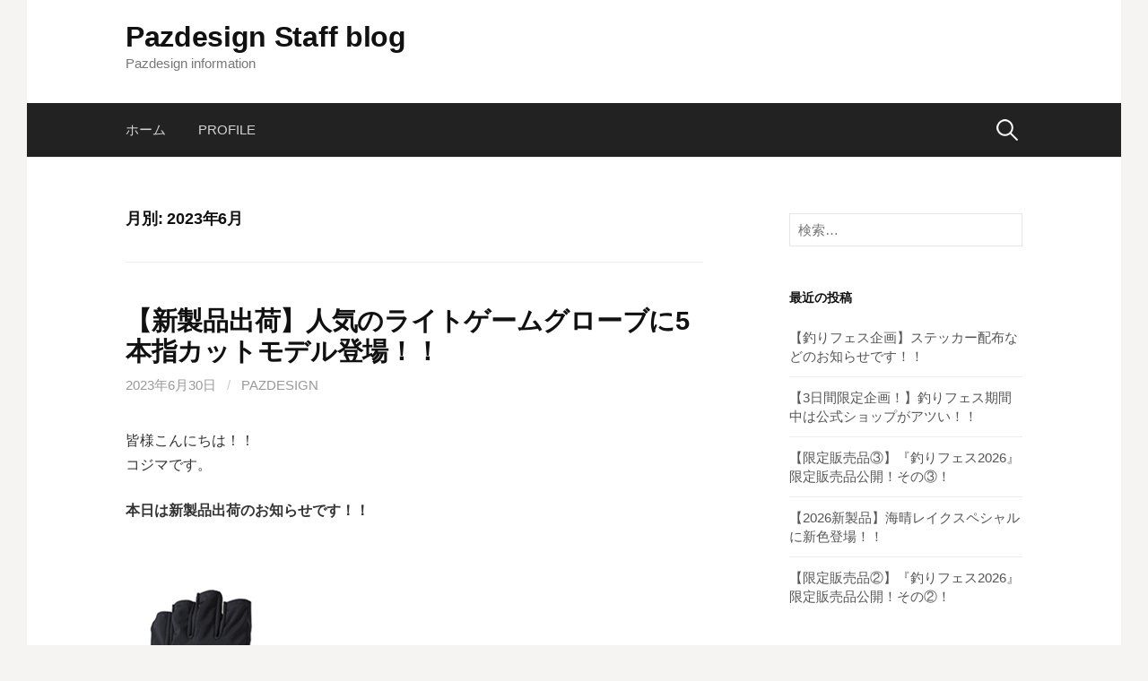

--- FILE ---
content_type: text/html; charset=UTF-8
request_url: https://pazdesign.co.jp/blog/2023/06/
body_size: 88074
content:
<!DOCTYPE html>
<!--[if IE 8]>
<html class="ie8" lang="ja">
<![endif]-->
<!--[if !(IE 8) ]><!-->
<html lang="ja">
<!--<![endif]-->
<head>
<meta charset="UTF-8">
<meta name="viewport" content="width=device-width, initial-scale=1">
<link rel="profile" href="https://gmpg.org/xfn/11">
<link rel="pingback" href="https://pazdesign.sakura.ne.jp/blog/xmlrpc.php">
<!--[if lt IE 9]>
<script src="https://pazdesign.sakura.ne.jp/blog/wp-content/themes/first/js/html5shiv.js"></script>
<![endif]-->
<title>2023年6月 &#8211; Pazdesign Staff blog</title>
<link rel='dns-prefetch' href='//pazdesign.sakura.ne.jp' />
<link rel='dns-prefetch' href='//fonts.googleapis.com' />
<link rel='dns-prefetch' href='//s.w.org' />
<link rel="alternate" type="application/rss+xml" title="Pazdesign Staff blog &raquo; フィード" href="https://pazdesign.co.jp/blog/feed/" />
<link rel="alternate" type="application/rss+xml" title="Pazdesign Staff blog &raquo; コメントフィード" href="https://pazdesign.co.jp/blog/comments/feed/" />
		<script type="text/javascript">
			window._wpemojiSettings = {"baseUrl":"https:\/\/s.w.org\/images\/core\/emoji\/11\/72x72\/","ext":".png","svgUrl":"https:\/\/s.w.org\/images\/core\/emoji\/11\/svg\/","svgExt":".svg","source":{"concatemoji":"https:\/\/pazdesign.sakura.ne.jp\/blog\/wp-includes\/js\/wp-emoji-release.min.js?ver=4.9.26"}};
			!function(e,a,t){var n,r,o,i=a.createElement("canvas"),p=i.getContext&&i.getContext("2d");function s(e,t){var a=String.fromCharCode;p.clearRect(0,0,i.width,i.height),p.fillText(a.apply(this,e),0,0);e=i.toDataURL();return p.clearRect(0,0,i.width,i.height),p.fillText(a.apply(this,t),0,0),e===i.toDataURL()}function c(e){var t=a.createElement("script");t.src=e,t.defer=t.type="text/javascript",a.getElementsByTagName("head")[0].appendChild(t)}for(o=Array("flag","emoji"),t.supports={everything:!0,everythingExceptFlag:!0},r=0;r<o.length;r++)t.supports[o[r]]=function(e){if(!p||!p.fillText)return!1;switch(p.textBaseline="top",p.font="600 32px Arial",e){case"flag":return s([55356,56826,55356,56819],[55356,56826,8203,55356,56819])?!1:!s([55356,57332,56128,56423,56128,56418,56128,56421,56128,56430,56128,56423,56128,56447],[55356,57332,8203,56128,56423,8203,56128,56418,8203,56128,56421,8203,56128,56430,8203,56128,56423,8203,56128,56447]);case"emoji":return!s([55358,56760,9792,65039],[55358,56760,8203,9792,65039])}return!1}(o[r]),t.supports.everything=t.supports.everything&&t.supports[o[r]],"flag"!==o[r]&&(t.supports.everythingExceptFlag=t.supports.everythingExceptFlag&&t.supports[o[r]]);t.supports.everythingExceptFlag=t.supports.everythingExceptFlag&&!t.supports.flag,t.DOMReady=!1,t.readyCallback=function(){t.DOMReady=!0},t.supports.everything||(n=function(){t.readyCallback()},a.addEventListener?(a.addEventListener("DOMContentLoaded",n,!1),e.addEventListener("load",n,!1)):(e.attachEvent("onload",n),a.attachEvent("onreadystatechange",function(){"complete"===a.readyState&&t.readyCallback()})),(n=t.source||{}).concatemoji?c(n.concatemoji):n.wpemoji&&n.twemoji&&(c(n.twemoji),c(n.wpemoji)))}(window,document,window._wpemojiSettings);
		</script>
		<style type="text/css">
img.wp-smiley,
img.emoji {
	display: inline !important;
	border: none !important;
	box-shadow: none !important;
	height: 1em !important;
	width: 1em !important;
	margin: 0 .07em !important;
	vertical-align: -0.1em !important;
	background: none !important;
	padding: 0 !important;
}
</style>
<link rel='stylesheet' id='first-font-css'  href='https://fonts.googleapis.com/css?family=Source+Sans+Pro%3A400%2C400italic%2C600%2C700&#038;subset=latin%2Clatin-ext' type='text/css' media='all' />
<link rel='stylesheet' id='first-genericons-css'  href='https://pazdesign.sakura.ne.jp/blog/wp-content/themes/first/genericons/genericons.css?ver=3.3' type='text/css' media='all' />
<link rel='stylesheet' id='first-normalize-css'  href='https://pazdesign.sakura.ne.jp/blog/wp-content/themes/first/css/normalize.css?ver=3.0.2' type='text/css' media='all' />
<link rel='stylesheet' id='first-style-css'  href='https://pazdesign.sakura.ne.jp/blog/wp-content/themes/first/style.css?ver=2.0.4' type='text/css' media='all' />
<!--[if IE 8]>
<link rel='stylesheet' id='first-non-responsive-css'  href='https://pazdesign.sakura.ne.jp/blog/wp-content/themes/first/css/non-responsive.css' type='text/css' media='all' />
<![endif]-->
<link rel='stylesheet' id='first-style-ja-css'  href='https://pazdesign.sakura.ne.jp/blog/wp-content/themes/first/css/ja.css' type='text/css' media='all' />
<script>if (document.location.protocol != "https:") {document.location = document.URL.replace(/^http:/i, "https:");}</script><link rel='https://api.w.org/' href='https://pazdesign.co.jp/blog/wp-json/' />
<link rel="EditURI" type="application/rsd+xml" title="RSD" href="https://pazdesign.sakura.ne.jp/blog/xmlrpc.php?rsd" />
<link rel="wlwmanifest" type="application/wlwmanifest+xml" href="https://pazdesign.sakura.ne.jp/blog/wp-includes/wlwmanifest.xml" /> 
<meta name="generator" content="WordPress 4.9.26" />
	<style type="text/css">
		/* Fonts */
				body {
								}
				@media screen and (max-width: 782px) {
								}
				
		/* Colors */
																
				/* Title */
			.site-title {
																															}
								
			</style>
		<style type="text/css" id="first-custom-css">
			</style>
	</head>

<body data-rsssl=1 class="archive date has-avatars boxed header-side footer-side footer-0">
<div id="page" class="hfeed site">
	<a class="skip-link screen-reader-text" href="#content">コンテンツへスキップ</a>

	<header id="masthead" class="site-header" role="banner">
		<div class="site-top">
			<div class="site-top-table">
				<div class="site-branding">
												<h1 class="site-title"><a href="https://pazdesign.co.jp/blog/" rel="home">Pazdesign Staff blog</a></h1>
												<div class="site-description">Pazdesign information</div>
								</div>

							</div>
		</div>

				<div class="site-bar">
			<nav id="site-navigation" class="main-navigation" role="navigation">
				<div class="menu-toggle">メニュー</div>
				<div class="menu"><ul>
<li ><a href="https://pazdesign.co.jp/blog/">ホーム</a></li><li class="page_item page-item-2"><a href="https://pazdesign.co.jp/blog/about/">Profile</a></li>
</ul></div>
								<form role="search" method="get" class="search-form" action="https://pazdesign.co.jp/blog/">
				<label>
					<span class="screen-reader-text">検索:</span>
					<input type="search" class="search-field" placeholder="検索&hellip;" value="" name="s" />
				</label>
				<input type="submit" class="search-submit" value="検索" />
			</form>							</nav><!-- #site-navigation -->
		</div>
		
			</header><!-- #masthead -->

	<div id="content" class="site-content">

	<section id="primary" class="content-area">
		<main id="main" class="site-main" role="main">

		
			<header class="page-header">
				<h1 class="page-title">月別: 2023年6月</h1>			</header><!-- .page-header -->

						
				
<article id="post-11658" class="post-11658 post type-post status-publish format-standard hentry category-pazdesign category-pd category-psl category-49 category-seabass category-trout category-29 category-freshwater category-light-games category-rockfish category-8 category-114">
	<header class="entry-header">
		<h1 class="entry-title"><a href="https://pazdesign.co.jp/blog/2023/06/30/%e3%80%90%e6%96%b0%e8%a3%bd%e5%93%81%e5%87%ba%e8%8d%b7%e3%80%91%e4%ba%ba%e6%b0%97%e3%81%ae%e3%83%a9%e3%82%a4%e3%83%88%e3%82%b2%e3%83%bc%e3%83%a0%e3%82%b0%e3%83%ad%e3%83%bc%e3%83%96%e3%81%ab5%e6%9c%ac/" rel="bookmark">【新製品出荷】人気のライトゲームグローブに5本指カットモデル登場！！</a></h1>
			<div class="entry-meta entry-header-meta">
		<span class="posted-on">
			<a href="https://pazdesign.co.jp/blog/2023/06/30/%e3%80%90%e6%96%b0%e8%a3%bd%e5%93%81%e5%87%ba%e8%8d%b7%e3%80%91%e4%ba%ba%e6%b0%97%e3%81%ae%e3%83%a9%e3%82%a4%e3%83%88%e3%82%b2%e3%83%bc%e3%83%a0%e3%82%b0%e3%83%ad%e3%83%bc%e3%83%96%e3%81%ab5%e6%9c%ac/" rel="bookmark"><time class="entry-date published updated" datetime="2023-06-30T13:47:09+00:00">2023年6月30日</time></a>		</span>
				<span class="byline"><span class="meta-sep"> / </span>
			<span class="author vcard">
				<a class="url fn n" href="https://pazdesign.co.jp/blog/author/pazdesign/">pazdesign</a>			</span>
		</span>
							</div><!-- .entry-meta -->
				</header><!-- .entry-header -->

		<div class="entry-content">
		<p>皆様こんにちは！！<br />
コジマです。</p>
<p><strong>本日は新製品出荷のお知らせです！！</strong></p>
<p><a href="https://pazdesign.sakura.ne.jp/blog/wp-content/uploads/2023/06/01-9.jpg"><img class="alignnone size-full wp-image-11659" src="https://pazdesign.sakura.ne.jp/blog/wp-content/uploads/2023/06/01-9.jpg" alt="" width="520" height="500" srcset="https://pazdesign.sakura.ne.jp/blog/wp-content/uploads/2023/06/01-9.jpg 520w, https://pazdesign.sakura.ne.jp/blog/wp-content/uploads/2023/06/01-9-300x288.jpg 300w" sizes="(max-width: 520px) 100vw, 520px" /></a><br />
<strong>PGV-045　５フィンガーレス・ライトゲームグローブ<br />
価格：¥3,800（税込¥4,180）<br />
表地＝ナイロン86％、スパンデックス14％(防風透湿加工)<br />
裏地＝極薄合成皮革<br />
サイズ：S、M、L、XL<br />
カラー：ブラック/ホワイト、ブラック/グレー、ブラック/ピンク<br />
製品ページは<u><a href="https://www.pazdesign.co.jp/products/glove/PGV045/">コチラ</a></u>。</p>
<p><a href="https://pazdesign.sakura.ne.jp/blog/wp-content/uploads/2023/06/02-9.jpg"><img class="alignnone size-full wp-image-11660" src="https://pazdesign.sakura.ne.jp/blog/wp-content/uploads/2023/06/02-9.jpg" alt="" width="520" height="500" srcset="https://pazdesign.sakura.ne.jp/blog/wp-content/uploads/2023/06/02-9.jpg 520w, https://pazdesign.sakura.ne.jp/blog/wp-content/uploads/2023/06/02-9-300x288.jpg 300w" sizes="(max-width: 520px) 100vw, 520px" /></a></strong><br />
ブラック/ホワイト</p>
<p><a href="https://pazdesign.sakura.ne.jp/blog/wp-content/uploads/2023/06/03-7.jpg"><img class="alignnone size-full wp-image-11661" src="https://pazdesign.sakura.ne.jp/blog/wp-content/uploads/2023/06/03-7.jpg" alt="" width="520" height="500" srcset="https://pazdesign.sakura.ne.jp/blog/wp-content/uploads/2023/06/03-7.jpg 520w, https://pazdesign.sakura.ne.jp/blog/wp-content/uploads/2023/06/03-7-300x288.jpg 300w" sizes="(max-width: 520px) 100vw, 520px" /></a><br />
ブラック/グレー</p>
<p><a href="https://pazdesign.sakura.ne.jp/blog/wp-content/uploads/2023/06/04-7.jpg"><img class="alignnone size-full wp-image-11662" src="https://pazdesign.sakura.ne.jp/blog/wp-content/uploads/2023/06/04-7.jpg" alt="" width="520" height="500" srcset="https://pazdesign.sakura.ne.jp/blog/wp-content/uploads/2023/06/04-7.jpg 520w, https://pazdesign.sakura.ne.jp/blog/wp-content/uploads/2023/06/04-7-300x288.jpg 300w" sizes="(max-width: 520px) 100vw, 520px" /></a><br />
ブラック/ピンク</p>
<p><a href="https://pazdesign.sakura.ne.jp/blog/wp-content/uploads/2023/06/wg.jpg"><img class="alignnone size-full wp-image-11663" src="https://pazdesign.sakura.ne.jp/blog/wp-content/uploads/2023/06/wg.jpg" alt="" width="520" height="500" srcset="https://pazdesign.sakura.ne.jp/blog/wp-content/uploads/2023/06/wg.jpg 520w, https://pazdesign.sakura.ne.jp/blog/wp-content/uploads/2023/06/wg-300x288.jpg 300w" sizes="(max-width: 520px) 100vw, 520px" /></a><br />
甲側には防風透湿素材『WIND GUARD FABRIC』採用</p>
<p><a href="https://pazdesign.sakura.ne.jp/blog/wp-content/uploads/2023/06/05-2.jpg"><img class="alignnone size-full wp-image-11664" src="https://pazdesign.sakura.ne.jp/blog/wp-content/uploads/2023/06/05-2.jpg" alt="" width="520" height="500" srcset="https://pazdesign.sakura.ne.jp/blog/wp-content/uploads/2023/06/05-2.jpg 520w, https://pazdesign.sakura.ne.jp/blog/wp-content/uploads/2023/06/05-2-300x288.jpg 300w" sizes="(max-width: 520px) 100vw, 520px" /></a><br />
掌側には極薄合皮採用</p>
<p><strong>アジング・メバリングなどのライトゲームはもちろん、トラウトやチニング、バチ抜けシーバスで活躍中のライトゲームグローブに5本カットモデルが登場です！！</strong></p>
<p>アルティメットG-2に続いてこれまたコジマ激推しグローブの『ライトゲームグローブ』。</p>
<p>掌側は極薄合皮で感度抜群、グリップ力もNew Power Gripほどではないものの、ライトゲームの負荷程度なら十分、フィット感も抜群で、甲側はストレッチ防風透湿素材なので冷たい風を防ぎながらも蒸れが少なく乾きも早い。<br />
※ライトゲームグローブの解説は<a href="https://www.fimosw.com/u/zappazdesign/6ej2whuu8p8ptn"><strong><u>こちら</u></strong></a>。<br />
(以前の記事の為、価格が旧価格になっておりますのでご注意ください。)</p>
<p><a href="https://pazdesign.sakura.ne.jp/blog/wp-content/uploads/2023/06/20230630115004.jpeg"><img class="alignnone size-full wp-image-11665" src="https://pazdesign.sakura.ne.jp/blog/wp-content/uploads/2023/06/20230630115004.jpeg" alt="" width="4032" height="3024" srcset="https://pazdesign.sakura.ne.jp/blog/wp-content/uploads/2023/06/20230630115004.jpeg 4032w, https://pazdesign.sakura.ne.jp/blog/wp-content/uploads/2023/06/20230630115004-300x225.jpeg 300w, https://pazdesign.sakura.ne.jp/blog/wp-content/uploads/2023/06/20230630115004-768x576.jpeg 768w, https://pazdesign.sakura.ne.jp/blog/wp-content/uploads/2023/06/20230630115004-644x483.jpeg 644w" sizes="(max-width: 4032px) 100vw, 4032px" /></a><br />
５月くらいまでのトラウトには断然オススメ！！</p>
<p>そんなライトゲームグローブですが、同じく愛用中の鹿児島県のテスター・河野さんと打ち合わせ中に…</p>
<p><strong>『夏用にこれの5本指カットモデル欲しいですね！！』</strong></p>
<p>というご提案をいただき、この度5本指カットモデルが登場しました！！</p>
<p><a href="https://pazdesign.sakura.ne.jp/blog/wp-content/uploads/2023/06/dkscw2k9krvyoto29b8g-34cde054-1.jpg"><img class="alignnone size-full wp-image-11666" src="https://pazdesign.sakura.ne.jp/blog/wp-content/uploads/2023/06/dkscw2k9krvyoto29b8g-34cde054-1.jpg" alt="" width="920" height="690" srcset="https://pazdesign.sakura.ne.jp/blog/wp-content/uploads/2023/06/dkscw2k9krvyoto29b8g-34cde054-1.jpg 920w, https://pazdesign.sakura.ne.jp/blog/wp-content/uploads/2023/06/dkscw2k9krvyoto29b8g-34cde054-1-300x225.jpg 300w, https://pazdesign.sakura.ne.jp/blog/wp-content/uploads/2023/06/dkscw2k9krvyoto29b8g-34cde054-1-768x576.jpg 768w, https://pazdesign.sakura.ne.jp/blog/wp-content/uploads/2023/06/dkscw2k9krvyoto29b8g-34cde054-1-644x483.jpg 644w" sizes="(max-width: 920px) 100vw, 920px" /></a><br />
先日の河野さんテスターログは<u><strong><a href="https://www.fimosw.com/u/zappazdesign/6ej2whut7dji6v">こちら</a></strong></u>。</p>
<p><strong>5本指カットになった事で、単純により夏場の仕様が快適になっているだけでなく、薬指、小指部分もカットされていますので、ルアー交換時にグローブ本体にフックが絡みにくかったり、ノットが組みやすかったりと、3本指カットモデルよりも操作性が向上しています。</strong></p>
<p>そんなグローブなんて…<strong>こちらも激推しなのは間違いないですよね♪</strong></p>
<p>ご提案いただいた河野さん的には夏場のエギングはもちろん、各地の白イカ・赤イカなどの船でのイカ釣りにとても良い！！との事。</p>
<p>掌側は極薄合皮で感度抜群ですし、グリップ力もあるので『タックル落としそう…』という不安も少なくなると思いますのでオススメです。</p>
<p>ちなみに私も早速渓流で使用してきましたが、もはや言わずもがな！！な使い勝手の良さで御座います♪</p>
<p><a href="https://pazdesign.sakura.ne.jp/blog/wp-content/uploads/2023/06/IMG_4513.jpg"><img class="alignnone size-full wp-image-11667" src="https://pazdesign.sakura.ne.jp/blog/wp-content/uploads/2023/06/IMG_4513.jpg" alt="" width="1200" height="900" srcset="https://pazdesign.sakura.ne.jp/blog/wp-content/uploads/2023/06/IMG_4513.jpg 1200w, https://pazdesign.sakura.ne.jp/blog/wp-content/uploads/2023/06/IMG_4513-300x225.jpg 300w, https://pazdesign.sakura.ne.jp/blog/wp-content/uploads/2023/06/IMG_4513-768x576.jpg 768w, https://pazdesign.sakura.ne.jp/blog/wp-content/uploads/2023/06/IMG_4513-644x483.jpg 644w" sizes="(max-width: 1200px) 100vw, 1200px" /></a><br />
濡れても乾きが早いし、蒸れが少ないので快適です♪</p>
<p><strong>また、こちらの５フィンガーレス・ライトゲームグローブもオリジナルのライトゲームグローブ同様に手首部分を長く作っていますので、ラッシュガードやストレッチフーディー着用時も手首部分に隙間が出来にくく、虫刺されや藪漕ぎ時の草かぶれなどを軽減出来ます。</strong></p>
<p>もちろん、隙間部分だけへんちくりんな日焼けになるのも防げますw</p>
<p><a href="https://pazdesign.sakura.ne.jp/blog/wp-content/uploads/2023/06/IMG_4512.jpg"><img class="alignnone size-full wp-image-11668" src="https://pazdesign.sakura.ne.jp/blog/wp-content/uploads/2023/06/IMG_4512.jpg" alt="" width="674" height="425" srcset="https://pazdesign.sakura.ne.jp/blog/wp-content/uploads/2023/06/IMG_4512.jpg 674w, https://pazdesign.sakura.ne.jp/blog/wp-content/uploads/2023/06/IMG_4512-300x189.jpg 300w, https://pazdesign.sakura.ne.jp/blog/wp-content/uploads/2023/06/IMG_4512-644x406.jpg 644w" sizes="(max-width: 674px) 100vw, 674px" /></a><br />
画像赤丸部分のように手首部分が露出しにくくなっています！！</p>
<p>という感じの5フィンガーレス・ライトゲームグローブ、夏はもちろん当然春や秋の釣りにもオススメですので、是非お試しください♪</p>
<p>いつもの流れで、既に出荷開始になっていますのでどうぞよろしくお願いいたします！！</p>
<p>それでは今日はこの辺で。</p>
<p>&nbsp;</p>
<p>&nbsp;</p>
<p>&nbsp;</p>
<p>&nbsp;</p>
<p>&nbsp;</p>
<p><strong>↓Pazdesignの各SNSコンテンツは以下をクリック↓</strong>​​​​</p>
<p><a href="http://www.pazdesign.co.jp/"><u>・パズデザインHP</u></a></p>
<p><a href="https://www.pazdesign.co.jp/products/tagiri/"><u>・TAGIRI HP</u></a></p>
<p><a href="https://www.facebook.com/ZapPazdesign/"><u>・パズデザイン公式Facebook</u></a></p>
<p><a href="https://twitter.com/ZAP_Pazdesign"><u>・パズデザイン公式Twitter</u></a></p>
<p><a href="https://www.instagram.com/?hl=ja"><u>・パズデザイン公式Instagram</u></a></p>
<p><a href="http://www.fimosw.com/u/zappazdesign"><u>・fimo釣りログ一覧</u></a></p>
<p><a href="https://pazdesign.co.jp/blog/category/%E5%BF%97%E8%B3%80%E6%86%B2%E5%A4%AA%E9%83%8E%E3%80%90%E5%A4%A2%E9%81%93%E4%B8%AD%E3%80%91/"><u>・Pazdesignテスター志賀憲太郎連載【夢道中】ログ一覧</u></a></p>
			</div><!-- .entry-content -->
	</article><!-- #post-## -->
			
				
<article id="post-11635" class="post-11635 post type-post status-publish format-standard hentry category-chidori category-pazdesign category-pd category-tagiri category-tagiri-50s category-49 category-7 category-trout category-freshwater category-lure category-ueda category-cyoukouki category-114">
	<header class="entry-header">
		<h1 class="entry-title"><a href="https://pazdesign.co.jp/blog/2023/06/30/tagiri-2023-%e5%89%8d%e5%8d%8a%e6%88%a6%e3%80%80%e4%b8%8a%e7%94%b0%e5%85%8b%e5%ae%8f%e9%9d%92%e6%a3%ae%e7%9c%8c/" rel="bookmark">TAGIRI 2023 前半戦　上田克宏(青森県)</a></h1>
			<div class="entry-meta entry-header-meta">
		<span class="posted-on">
			<a href="https://pazdesign.co.jp/blog/2023/06/30/tagiri-2023-%e5%89%8d%e5%8d%8a%e6%88%a6%e3%80%80%e4%b8%8a%e7%94%b0%e5%85%8b%e5%ae%8f%e9%9d%92%e6%a3%ae%e7%9c%8c/" rel="bookmark"><time class="entry-date published updated" datetime="2023-06-30T10:55:28+00:00">2023年6月30日</time></a>		</span>
				<span class="byline"><span class="meta-sep"> / </span>
			<span class="author vcard">
				<a class="url fn n" href="https://pazdesign.co.jp/blog/author/pazdesign/">pazdesign</a>			</span>
		</span>
							</div><!-- .entry-meta -->
				</header><!-- .entry-header -->

		<div class="entry-content">
		<p>皆様、こんにちは青森の上田です。</p>
<div>
<p>渓流解禁からもう少しで3ヶ月が経とうとしております。。</p>
<p>青森県は梅雨真っ只中ですが梅雨特有のジメジメ感の割には降水量は少なく河川は減水傾向となってました。</p>
<p>&nbsp;</p>
<p>今シーズンは、TAGIRIブランドのCHIDORIにウェイが増したCHIDORI（中）が加わりました。</p>
<p>&nbsp;</p>
<p>CHIDORIの3.0g、3.7gに比べ全長44mm、重量も4.5gとなり、より深いレンジを探れるようになっています。</p>
<p>&nbsp;</p>
<p><a style="background-color: #ffffff;" href="https://pazdesign.sakura.ne.jp/blog/wp-content/uploads/2023/06/tbuy9pic3unm8f2uygo8-ef6b122e.jpg"><img class="alignnone size-full wp-image-11636" src="https://pazdesign.sakura.ne.jp/blog/wp-content/uploads/2023/06/tbuy9pic3unm8f2uygo8-ef6b122e.jpg" alt="" width="533" height="400" srcset="https://pazdesign.sakura.ne.jp/blog/wp-content/uploads/2023/06/tbuy9pic3unm8f2uygo8-ef6b122e.jpg 533w, https://pazdesign.sakura.ne.jp/blog/wp-content/uploads/2023/06/tbuy9pic3unm8f2uygo8-ef6b122e-300x225.jpg 300w" sizes="(max-width: 533px) 100vw, 533px" /></a></p>
</div>
<div><strong>■<a href="https://www.pazdesignstore.com/shopdetail/000000000550/ct50/page1/order/">CHIDORI（中）</a></strong></div>
<div></div>
<div>解禁当初からCHIDORI（中）とアップストリーム専用設計のTAGIRI 50Sの組合せで、TAGIRI50Sで釣り上がり、CHIDIRIのダウンで釣り下るパターンでした。</div>
<div></div>
<div><a href="https://pazdesign.sakura.ne.jp/blog/wp-content/uploads/2023/06/8tnhfm7nfkwbvtdbb8wa-3d00e940.jpg"><img class="alignnone size-full wp-image-11637" src="https://pazdesign.sakura.ne.jp/blog/wp-content/uploads/2023/06/8tnhfm7nfkwbvtdbb8wa-3d00e940.jpg" alt="" width="400" height="400" srcset="https://pazdesign.sakura.ne.jp/blog/wp-content/uploads/2023/06/8tnhfm7nfkwbvtdbb8wa-3d00e940.jpg 400w, https://pazdesign.sakura.ne.jp/blog/wp-content/uploads/2023/06/8tnhfm7nfkwbvtdbb8wa-3d00e940-150x150.jpg 150w, https://pazdesign.sakura.ne.jp/blog/wp-content/uploads/2023/06/8tnhfm7nfkwbvtdbb8wa-3d00e940-300x300.jpg 300w" sizes="(max-width: 400px) 100vw, 400px" /></a></div>
<div><strong>■<a href="https://www.pazdesignstore.com/shopdetail/000000000528/ct50/page1/order/">TAGIRI 50S</a>　</strong></div>
<div></div>
<div>同じポイントでも天気、水量、水温などでアップの反応が良かったりダウンが良かったり、イワナだったりヤマメだったりと毎回違うコンディションですが、サイズは小さいですが良い釣りができてます。</div>
<div></div>
<div>穴場的ポイントではなく、どちらかと言えば平日でも釣り人が入れ替わり立ち替わりに入るポイントですが、渓流魚の反応が良いと感じています。</div>
<div></div>
<div>
<p><a href="https://pazdesign.sakura.ne.jp/blog/wp-content/uploads/2023/06/3u5amduz8whkpf4wh4xj-221fde7c.jpg"><img class="alignnone size-full wp-image-11638" src="https://pazdesign.sakura.ne.jp/blog/wp-content/uploads/2023/06/3u5amduz8whkpf4wh4xj-221fde7c.jpg" alt="" width="533" height="400" srcset="https://pazdesign.sakura.ne.jp/blog/wp-content/uploads/2023/06/3u5amduz8whkpf4wh4xj-221fde7c.jpg 533w, https://pazdesign.sakura.ne.jp/blog/wp-content/uploads/2023/06/3u5amduz8whkpf4wh4xj-221fde7c-300x225.jpg 300w" sizes="(max-width: 533px) 100vw, 533px" /></a></p>
<p>TAGIRI50Sは、ニューカラーのアルビノヤマト（#007)を含め７色で、なかでもTS（#005)は個人的に好きなカラーで使用頻度が多いのでヒット数も多いです。</p>
<p><a href="https://pazdesign.sakura.ne.jp/blog/wp-content/uploads/2023/06/u56zmm6dvus7ke6o972b-aeb68fa3.jpg"><img class="alignnone size-full wp-image-11640" src="https://pazdesign.sakura.ne.jp/blog/wp-content/uploads/2023/06/u56zmm6dvus7ke6o972b-aeb68fa3.jpg" alt="" width="533" height="400" srcset="https://pazdesign.sakura.ne.jp/blog/wp-content/uploads/2023/06/u56zmm6dvus7ke6o972b-aeb68fa3.jpg 533w, https://pazdesign.sakura.ne.jp/blog/wp-content/uploads/2023/06/u56zmm6dvus7ke6o972b-aeb68fa3-300x225.jpg 300w" sizes="(max-width: 533px) 100vw, 533px" /></a></p>
<p>&nbsp;</p>
<p>かなり前からいろんなルアーのカラーラインナップに有りましたから実績は十分のカラーですね。</p>
<p>まあカラーに関してはその時の気分でのカラー選択も多いですね。</p>
</div>
<div></div>
<div>
<p><a href="https://pazdesign.sakura.ne.jp/blog/wp-content/uploads/2023/06/er9zmhfe8coft9j8n3xr-c6431120.jpg"><img class="alignnone size-full wp-image-11644" src="https://pazdesign.sakura.ne.jp/blog/wp-content/uploads/2023/06/er9zmhfe8coft9j8n3xr-c6431120.jpg" alt="" width="533" height="400" srcset="https://pazdesign.sakura.ne.jp/blog/wp-content/uploads/2023/06/er9zmhfe8coft9j8n3xr-c6431120.jpg 533w, https://pazdesign.sakura.ne.jp/blog/wp-content/uploads/2023/06/er9zmhfe8coft9j8n3xr-c6431120-300x225.jpg 300w" sizes="(max-width: 533px) 100vw, 533px" /></a></p>
<p>CHIDORI(中）にもTSカラーは設定されています。</p>
<p><a href="https://pazdesign.sakura.ne.jp/blog/wp-content/uploads/2023/06/5uchuvbwvd2rj3gyway3-0b0565ab-1.jpg"><img class="alignnone size-full wp-image-11641" src="https://pazdesign.sakura.ne.jp/blog/wp-content/uploads/2023/06/5uchuvbwvd2rj3gyway3-0b0565ab-1.jpg" alt="" width="533" height="400" srcset="https://pazdesign.sakura.ne.jp/blog/wp-content/uploads/2023/06/5uchuvbwvd2rj3gyway3-0b0565ab-1.jpg 533w, https://pazdesign.sakura.ne.jp/blog/wp-content/uploads/2023/06/5uchuvbwvd2rj3gyway3-0b0565ab-1-300x225.jpg 300w" sizes="(max-width: 533px) 100vw, 533px" /></a></p>
<p>そしてカラーMUK（#012)。</p>
</div>
<div></div>
<div><a href="https://pazdesign.sakura.ne.jp/blog/wp-content/uploads/2023/06/yxfw4hfowh9x8hkh8j5x-bc8593c2.jpg"><img class="alignnone size-full wp-image-11642" src="https://pazdesign.sakura.ne.jp/blog/wp-content/uploads/2023/06/yxfw4hfowh9x8hkh8j5x-bc8593c2.jpg" alt="" width="533" height="400" srcset="https://pazdesign.sakura.ne.jp/blog/wp-content/uploads/2023/06/yxfw4hfowh9x8hkh8j5x-bc8593c2.jpg 533w, https://pazdesign.sakura.ne.jp/blog/wp-content/uploads/2023/06/yxfw4hfowh9x8hkh8j5x-bc8593c2-300x225.jpg 300w" sizes="(max-width: 533px) 100vw, 533px" /></a></div>
<div></div>
<div></div>
<div>メッキや塗装の無い無垢のゴールド系がヒット率が高いですね。<br />
渓流ルアーを始めた頃は、ルアーワレットの中身はコータックのスプーンの5gゴールドオンリーって&#8230;分かる人は同年代(笑)地味に見えてても結構アピール力ありますから、まずはパイロットカラーで使用しますね。</div>
<div></div>
<div></div>
<div><a href="https://pazdesign.sakura.ne.jp/blog/wp-content/uploads/2023/06/wkmkzg3bwdkaw7ovzv5n-76f1af3d.jpg"><img class="alignnone size-full wp-image-11643" src="https://pazdesign.sakura.ne.jp/blog/wp-content/uploads/2023/06/wkmkzg3bwdkaw7ovzv5n-76f1af3d.jpg" alt="" width="533" height="400" srcset="https://pazdesign.sakura.ne.jp/blog/wp-content/uploads/2023/06/wkmkzg3bwdkaw7ovzv5n-76f1af3d.jpg 533w, https://pazdesign.sakura.ne.jp/blog/wp-content/uploads/2023/06/wkmkzg3bwdkaw7ovzv5n-76f1af3d-300x225.jpg 300w" sizes="(max-width: 533px) 100vw, 533px" /></a></div>
<div></div>
<div></div>
<div>過去に大物が釣れたカラーだから&#8230;<br />
なんか釣れそう&#8230;（自分か釣れた）<br />
何か今日はこれかな&#8230;そんな感じのカラー選択も釣りの楽しみですね。そして</div>
<div></div>
<div></div>
<div>お気に入りのアイテムの紹介を。</div>
<div></div>
<div></div>
<div>一つ目は&#8230;<br />
<strong>■<a href="https://www.pazdesign.co.jp/products/glove/PGV038/">5フィンガーレスクールドライグローブⅡ（PGV-038)</a></strong><br />
甲側は吸汗速乾、抗菌加工素材。掌側にニューパワーグリップを機能的に配置されてます。滑って手を着く、木や枝に捕まるなど、渓流域での手の保護にもなるので通年使ってます。生地の厚さ的にもロッドの握りに影響も少ないです。</div>
<div></div>
<div></div>
<div><a href="https://pazdesign.sakura.ne.jp/blog/wp-content/uploads/2023/06/nt9dabty2fmn29hic9m8-13213e06.jpg"><img class="alignnone size-full wp-image-11645" src="https://pazdesign.sakura.ne.jp/blog/wp-content/uploads/2023/06/nt9dabty2fmn29hic9m8-13213e06.jpg" alt="" width="533" height="400" srcset="https://pazdesign.sakura.ne.jp/blog/wp-content/uploads/2023/06/nt9dabty2fmn29hic9m8-13213e06.jpg 533w, https://pazdesign.sakura.ne.jp/blog/wp-content/uploads/2023/06/nt9dabty2fmn29hic9m8-13213e06-300x225.jpg 300w" sizes="(max-width: 533px) 100vw, 533px" /></a></div>
<div>
<p>&nbsp;</p>
<p>素手の方が感度が良いですが、使用しているベイトリールだと手が濡れると滑ってパーミングし辛いですし。</p>
</div>
<div><a href="https://pazdesign.sakura.ne.jp/blog/wp-content/uploads/2023/06/siwo6x2xxvowskfoiv7m-f8b16694.jpg"><img class="alignnone size-full wp-image-11646" src="https://pazdesign.sakura.ne.jp/blog/wp-content/uploads/2023/06/siwo6x2xxvowskfoiv7m-f8b16694.jpg" alt="" width="533" height="400" srcset="https://pazdesign.sakura.ne.jp/blog/wp-content/uploads/2023/06/siwo6x2xxvowskfoiv7m-f8b16694.jpg 533w, https://pazdesign.sakura.ne.jp/blog/wp-content/uploads/2023/06/siwo6x2xxvowskfoiv7m-f8b16694-300x225.jpg 300w" sizes="(max-width: 533px) 100vw, 533px" /></a></div>
<div></div>
<div></div>
<div>二つ目として&#8230;<br />
<strong>■<a href="https://www.pazdesignstore.com/shopdetail/000000000473/ct2/page1/recommend/">メッシュパックベスト（ZFV-034)</a></strong><br />
シンプルで軽快な着心地のメッシュパックベスト。ポケットも十分ですし、背面下部にはボトルポケットもあり、前面、背面メッシュタイプで風通し抜群。これからのシーズンを快適に&#8230;♪<a href="https://pazdesign.sakura.ne.jp/blog/wp-content/uploads/2023/06/gv79cvx5x53w7scsyx3d-8bd58737.jpg"><img class="alignnone size-full wp-image-11647" src="https://pazdesign.sakura.ne.jp/blog/wp-content/uploads/2023/06/gv79cvx5x53w7scsyx3d-8bd58737.jpg" alt="" width="463" height="400" srcset="https://pazdesign.sakura.ne.jp/blog/wp-content/uploads/2023/06/gv79cvx5x53w7scsyx3d-8bd58737.jpg 463w, https://pazdesign.sakura.ne.jp/blog/wp-content/uploads/2023/06/gv79cvx5x53w7scsyx3d-8bd58737-300x259.jpg 300w" sizes="(max-width: 463px) 100vw, 463px" /></a></div>
<div></div>
<div></div>
<div>そして三つ目は&#8230;<br />
<strong>■<a href="https://www.pazdesignstore.com/shopdetail/000000000155/ct8/page1/brandname/">熊よけ鈴（ZAC-905)</a></strong><br />
熟練した職人が作り上げたクマよけ鈴です。効果の程いろいろな説はありますが&#8230;</p>
<p>最近は住宅地まで出没してますから、道路沿いだからとか、近くに民家があるから大丈夫って感じにはいきませんから装着してますね。</p>
<p><a href="https://pazdesign.sakura.ne.jp/blog/wp-content/uploads/2023/06/hsuahpufzoibejxur722-b3253aad.jpg"><img class="alignnone size-full wp-image-11648" src="https://pazdesign.sakura.ne.jp/blog/wp-content/uploads/2023/06/hsuahpufzoibejxur722-b3253aad.jpg" alt="" width="533" height="400" srcset="https://pazdesign.sakura.ne.jp/blog/wp-content/uploads/2023/06/hsuahpufzoibejxur722-b3253aad.jpg 533w, https://pazdesign.sakura.ne.jp/blog/wp-content/uploads/2023/06/hsuahpufzoibejxur722-b3253aad-300x225.jpg 300w" sizes="(max-width: 533px) 100vw, 533px" /></a></p>
<p>本体上部がネジ込み式になっていて、音を鳴らさないように（時と場所を考えて）できます。</p>
</div>
<div>
<p><a href="https://pazdesign.sakura.ne.jp/blog/wp-content/uploads/2023/06/88ee6h2dvwye25tjz7nw-f465da16.jpg"><img class="alignnone size-full wp-image-11649" src="https://pazdesign.sakura.ne.jp/blog/wp-content/uploads/2023/06/88ee6h2dvwye25tjz7nw-f465da16.jpg" alt="" width="533" height="400" srcset="https://pazdesign.sakura.ne.jp/blog/wp-content/uploads/2023/06/88ee6h2dvwye25tjz7nw-f465da16.jpg 533w, https://pazdesign.sakura.ne.jp/blog/wp-content/uploads/2023/06/88ee6h2dvwye25tjz7nw-f465da16-300x225.jpg 300w" sizes="(max-width: 533px) 100vw, 533px" /></a></p>
<p>そんな感じで渓流シーズンの残り3ヶ月ちょい。</p>
<p>快適に&#8230;そして安全に&#8230;</p>
<p>いい魚を釣り上げる&#8230;ですね。</p>
<p>&nbsp;</p>
<p>&nbsp;</p>
<p>&nbsp;</p>
<p>&nbsp;</p>
<p>&nbsp;</p>
<p><strong>↓Pazdesignの各SNSコンテンツは以下をクリック↓</strong>​​​​</p>
<p><a style="background-color: #ffffff;" href="http://www.pazdesign.co.jp/"><u>・パズデザインHP</u></a></p>
</div>
<div>
<p><a href="https://www.pazdesign.co.jp/products/tagiri/"><u>・TAGIRI HP</u></a></p>
<p><a href="https://www.facebook.com/ZapPazdesign/"><u>・パズデザイン公式Facebook</u></a></p>
<p><a href="https://twitter.com/ZAP_Pazdesign"><u>・パズデザイン公式Twitter</u></a></p>
<p><a href="https://www.instagram.com/?hl=ja"><u>・パズデザイン公式Instagram</u></a></p>
<p><a href="http://www.fimosw.com/u/zappazdesign"><u>・fimo釣りログ一覧</u></a></p>
<p><a href="https://pazdesign.co.jp/blog/category/%E5%BF%97%E8%B3%80%E6%86%B2%E5%A4%AA%E9%83%8E%E3%80%90%E5%A4%A2%E9%81%93%E4%B8%AD%E3%80%91/"><u>・スタッフ志賀憲太郎連載【夢道中】ログ一覧</u></a></p>
</div>
			</div><!-- .entry-content -->
	</article><!-- #post-## -->
			
				
<article id="post-11630" class="post-11630 post type-post status-publish format-standard hentry category-pazdesign category-pd category-psl category-49 category-58 category-83 category-105 category-seabass category-saltwater category-trout category-29 category-hirasuzuki category-120 category-freshwater category-light-games category-rockfish category-8 category-tai category-aomono category-114">
	<header class="entry-header">
		<h1 class="entry-title"><a href="https://pazdesign.co.jp/blog/2023/06/28/%e3%80%90%e8%b2%a9%e5%a3%b2%e9%96%8b%e5%a7%8b%e3%80%91web%e9%99%90%e5%ae%9a%e3%83%89%e3%83%a9%e3%82%a4t%e3%82%b7%e3%83%a3%e3%83%84%ef%bc%86%e3%83%89%e3%83%a9%e3%82%a4%e3%83%ad%e3%83%b3t%e8%b2%a9/" rel="bookmark">【販売開始】WEB限定ドライTシャツ＆ドライロンT販売スタート！！</a></h1>
			<div class="entry-meta entry-header-meta">
		<span class="posted-on">
			<a href="https://pazdesign.co.jp/blog/2023/06/28/%e3%80%90%e8%b2%a9%e5%a3%b2%e9%96%8b%e5%a7%8b%e3%80%91web%e9%99%90%e5%ae%9a%e3%83%89%e3%83%a9%e3%82%a4t%e3%82%b7%e3%83%a3%e3%83%84%ef%bc%86%e3%83%89%e3%83%a9%e3%82%a4%e3%83%ad%e3%83%b3t%e8%b2%a9/" rel="bookmark"><time class="entry-date published updated" datetime="2023-06-28T12:01:37+00:00">2023年6月28日</time></a>		</span>
				<span class="byline"><span class="meta-sep"> / </span>
			<span class="author vcard">
				<a class="url fn n" href="https://pazdesign.co.jp/blog/author/pazdesign/">pazdesign</a>			</span>
		</span>
							</div><!-- .entry-meta -->
				</header><!-- .entry-header -->

		<div class="entry-content">
		<p>皆様こんにちは！！<br />
コジマです。</p>
<p><strong>皆様！！</strong></p>
<p><strong>お待たせしました！！</strong></p>
<p><strong>WEB限定Tシャツ＆ロンT発売スタートしました！！</strong></p>
<p>&nbsp;</p>
<p>◆<strong>2023PazdesignドライTシャツ販売ページは<a href="https://www.pazdesignstore.com/shopdetail/000000000573/ct3/page1/recommend/"><u>こちら</u></a>◆</strong></p>
<p><strong>◆2023PazdesignドライロングスリーブTシャツ販売ページは<a href="https://www.pazdesignstore.com/shopdetail/000000000574/ct3/page1/recommend/"><u>こちら</u></a>◆</strong></p>
<p>&nbsp;</p>
<p><strong>【注意事項】</strong><br />
■Pazdesign公式オンラインショップのみでの販売となります。<br />
■在庫完売次第終了になります。<br />
<strong>■受注生産ではありませんのでご注意ください。</strong><br />
■送料は決済完了の度に発生いたします。物流センターのシステム上、別決済商品の同梱は出来ません。<br />
例：2アイテムご購入の際<br />
1度の決済で2アイテム購入　→　同梱可能(送料は1件分)<br />
1アイテム決済後に追加でもう1アイテム購入　→　同梱不可(送料は2件分)<br />
■受注確認、発送日などのメールは『自動配信』にて返信しております。届かない場合はご自身のメール受信設定(ドメイン指定など)をご確認いただいた上でお問い合わせください。<br />
■発送日は基本、毎週火曜日と金曜日になります。<br />
※詳細はSHOPページの<a href="https://www.pazdesignstore.com/html/info.html"><u>ご利用ガイド</u></a>をご覧ください。</p>
<p><strong>【WEB限定販売】2023PazdesignドライTシャツ</strong><br />
<a href="https://pazdesign.sakura.ne.jp/blog/wp-content/uploads/2023/06/000000000573_KlBMd3W.jpg"><img class="alignnone size-full wp-image-11608" src="https://pazdesign.sakura.ne.jp/blog/wp-content/uploads/2023/06/000000000573_KlBMd3W.jpg" alt="" width="600" height="600" srcset="https://pazdesign.sakura.ne.jp/blog/wp-content/uploads/2023/06/000000000573_KlBMd3W.jpg 600w, https://pazdesign.sakura.ne.jp/blog/wp-content/uploads/2023/06/000000000573_KlBMd3W-150x150.jpg 150w, https://pazdesign.sakura.ne.jp/blog/wp-content/uploads/2023/06/000000000573_KlBMd3W-300x300.jpg 300w" sizes="(max-width: 600px) 100vw, 600px" /></a><br />
<strong>価格：¥3,000（税込¥3,300)<br />
カラー：ブラック、サックス、ロイヤルブルー、イエロー×グリーン<br />
本体：ポリエステル100％<br />
吸汗速乾、UVカット、UPF20(COVER RATE90％)<br />
サイズ：S、M、L、XL、3L、4L</strong></p>
<p><a href="https://pazdesign.sakura.ne.jp/blog/wp-content/uploads/2023/06/IMG_4402.png"><img class="alignnone size-full wp-image-11609" src="https://pazdesign.sakura.ne.jp/blog/wp-content/uploads/2023/06/IMG_4402.png" alt="" width="1170" height="588" srcset="https://pazdesign.sakura.ne.jp/blog/wp-content/uploads/2023/06/IMG_4402.png 1170w, https://pazdesign.sakura.ne.jp/blog/wp-content/uploads/2023/06/IMG_4402-300x151.png 300w, https://pazdesign.sakura.ne.jp/blog/wp-content/uploads/2023/06/IMG_4402-768x386.png 768w, https://pazdesign.sakura.ne.jp/blog/wp-content/uploads/2023/06/IMG_4402-644x324.png 644w" sizes="(max-width: 1170px) 100vw, 1170px" /></a><br />
寸法表</p>
<p><a href="https://pazdesign.sakura.ne.jp/blog/wp-content/uploads/2023/06/2_000000000573.jpg"><img class="alignnone size-full wp-image-11610" src="https://pazdesign.sakura.ne.jp/blog/wp-content/uploads/2023/06/2_000000000573.jpg" alt="" width="600" height="600" srcset="https://pazdesign.sakura.ne.jp/blog/wp-content/uploads/2023/06/2_000000000573.jpg 600w, https://pazdesign.sakura.ne.jp/blog/wp-content/uploads/2023/06/2_000000000573-150x150.jpg 150w, https://pazdesign.sakura.ne.jp/blog/wp-content/uploads/2023/06/2_000000000573-300x300.jpg 300w" sizes="(max-width: 600px) 100vw, 600px" /></a><br />
ブラック</p>
<p><a href="https://pazdesign.sakura.ne.jp/blog/wp-content/uploads/2023/06/6_000000000573.jpg"><img class="alignnone size-full wp-image-11611" src="https://pazdesign.sakura.ne.jp/blog/wp-content/uploads/2023/06/6_000000000573.jpg" alt="" width="600" height="600" srcset="https://pazdesign.sakura.ne.jp/blog/wp-content/uploads/2023/06/6_000000000573.jpg 600w, https://pazdesign.sakura.ne.jp/blog/wp-content/uploads/2023/06/6_000000000573-150x150.jpg 150w, https://pazdesign.sakura.ne.jp/blog/wp-content/uploads/2023/06/6_000000000573-300x300.jpg 300w" sizes="(max-width: 600px) 100vw, 600px" /></a><br />
ブラック背面</p>
<p><a href="https://pazdesign.sakura.ne.jp/blog/wp-content/uploads/2023/06/3_000000000573.jpg"><img class="alignnone size-full wp-image-11612" src="https://pazdesign.sakura.ne.jp/blog/wp-content/uploads/2023/06/3_000000000573.jpg" alt="" width="600" height="600" srcset="https://pazdesign.sakura.ne.jp/blog/wp-content/uploads/2023/06/3_000000000573.jpg 600w, https://pazdesign.sakura.ne.jp/blog/wp-content/uploads/2023/06/3_000000000573-150x150.jpg 150w, https://pazdesign.sakura.ne.jp/blog/wp-content/uploads/2023/06/3_000000000573-300x300.jpg 300w" sizes="(max-width: 600px) 100vw, 600px" /></a><br />
サックス</p>
<p><a href="https://pazdesign.sakura.ne.jp/blog/wp-content/uploads/2023/06/7_000000000573.jpg"><img class="alignnone size-full wp-image-11613" src="https://pazdesign.sakura.ne.jp/blog/wp-content/uploads/2023/06/7_000000000573.jpg" alt="" width="600" height="600" srcset="https://pazdesign.sakura.ne.jp/blog/wp-content/uploads/2023/06/7_000000000573.jpg 600w, https://pazdesign.sakura.ne.jp/blog/wp-content/uploads/2023/06/7_000000000573-150x150.jpg 150w, https://pazdesign.sakura.ne.jp/blog/wp-content/uploads/2023/06/7_000000000573-300x300.jpg 300w" sizes="(max-width: 600px) 100vw, 600px" /></a><br />
サックス背面</p>
<p><a href="https://pazdesign.sakura.ne.jp/blog/wp-content/uploads/2023/06/4_000000000573.jpg"><img class="alignnone size-full wp-image-11614" src="https://pazdesign.sakura.ne.jp/blog/wp-content/uploads/2023/06/4_000000000573.jpg" alt="" width="600" height="600" srcset="https://pazdesign.sakura.ne.jp/blog/wp-content/uploads/2023/06/4_000000000573.jpg 600w, https://pazdesign.sakura.ne.jp/blog/wp-content/uploads/2023/06/4_000000000573-150x150.jpg 150w, https://pazdesign.sakura.ne.jp/blog/wp-content/uploads/2023/06/4_000000000573-300x300.jpg 300w" sizes="(max-width: 600px) 100vw, 600px" /></a><br />
ロイヤルブルー</p>
<p><a href="https://pazdesign.sakura.ne.jp/blog/wp-content/uploads/2023/06/8_000000000573.jpg"><img class="alignnone size-full wp-image-11615" src="https://pazdesign.sakura.ne.jp/blog/wp-content/uploads/2023/06/8_000000000573.jpg" alt="" width="600" height="600" srcset="https://pazdesign.sakura.ne.jp/blog/wp-content/uploads/2023/06/8_000000000573.jpg 600w, https://pazdesign.sakura.ne.jp/blog/wp-content/uploads/2023/06/8_000000000573-150x150.jpg 150w, https://pazdesign.sakura.ne.jp/blog/wp-content/uploads/2023/06/8_000000000573-300x300.jpg 300w" sizes="(max-width: 600px) 100vw, 600px" /></a><br />
ロイヤルブルー背面</p>
<p><a href="https://pazdesign.sakura.ne.jp/blog/wp-content/uploads/2023/06/5_000000000573.jpg"><img class="alignnone size-full wp-image-11616" src="https://pazdesign.sakura.ne.jp/blog/wp-content/uploads/2023/06/5_000000000573.jpg" alt="" width="600" height="600" srcset="https://pazdesign.sakura.ne.jp/blog/wp-content/uploads/2023/06/5_000000000573.jpg 600w, https://pazdesign.sakura.ne.jp/blog/wp-content/uploads/2023/06/5_000000000573-150x150.jpg 150w, https://pazdesign.sakura.ne.jp/blog/wp-content/uploads/2023/06/5_000000000573-300x300.jpg 300w" sizes="(max-width: 600px) 100vw, 600px" /></a><br />
イエロー×グリーン</p>
<p><a href="https://pazdesign.sakura.ne.jp/blog/wp-content/uploads/2023/06/9_000000000573.jpg"><img class="alignnone size-full wp-image-11617" src="https://pazdesign.sakura.ne.jp/blog/wp-content/uploads/2023/06/9_000000000573.jpg" alt="" width="600" height="600" srcset="https://pazdesign.sakura.ne.jp/blog/wp-content/uploads/2023/06/9_000000000573.jpg 600w, https://pazdesign.sakura.ne.jp/blog/wp-content/uploads/2023/06/9_000000000573-150x150.jpg 150w, https://pazdesign.sakura.ne.jp/blog/wp-content/uploads/2023/06/9_000000000573-300x300.jpg 300w" sizes="(max-width: 600px) 100vw, 600px" /></a><br />
イエロー×グリーン背面</p>
<p><strong>【WEB限定販売】2023PazdesignドライロングスリーブTシャツ</strong><br />
<a href="https://pazdesign.sakura.ne.jp/blog/wp-content/uploads/2023/06/21_000000000574.jpg"><img class="alignnone size-full wp-image-11618" src="https://pazdesign.sakura.ne.jp/blog/wp-content/uploads/2023/06/21_000000000574.jpg" alt="" width="600" height="600" srcset="https://pazdesign.sakura.ne.jp/blog/wp-content/uploads/2023/06/21_000000000574.jpg 600w, https://pazdesign.sakura.ne.jp/blog/wp-content/uploads/2023/06/21_000000000574-150x150.jpg 150w, https://pazdesign.sakura.ne.jp/blog/wp-content/uploads/2023/06/21_000000000574-300x300.jpg 300w" sizes="(max-width: 600px) 100vw, 600px" /></a><br />
<strong>価格：¥3,400（税込¥3,740)<br />
カラー：ブラック、グレー、ミントグリーン、アーミー<br />
本体：ポリエステル100％<br />
吸汗速乾、UVカット、UPF20(COVER RATE90％)<br />
サイズ：S、M、L、XL、3L、4L</strong></p>
<p><a href="https://pazdesign.sakura.ne.jp/blog/wp-content/uploads/2023/06/IMG_4401.png"><img class="alignnone size-full wp-image-11619" src="https://pazdesign.sakura.ne.jp/blog/wp-content/uploads/2023/06/IMG_4401.png" alt="" width="1170" height="573" srcset="https://pazdesign.sakura.ne.jp/blog/wp-content/uploads/2023/06/IMG_4401.png 1170w, https://pazdesign.sakura.ne.jp/blog/wp-content/uploads/2023/06/IMG_4401-300x147.png 300w, https://pazdesign.sakura.ne.jp/blog/wp-content/uploads/2023/06/IMG_4401-768x376.png 768w, https://pazdesign.sakura.ne.jp/blog/wp-content/uploads/2023/06/IMG_4401-644x315.png 644w" sizes="(max-width: 1170px) 100vw, 1170px" /></a><br />
寸法表</p>
<p><a href="https://pazdesign.sakura.ne.jp/blog/wp-content/uploads/2023/06/1_000000000574.jpg"><img class="alignnone size-full wp-image-11620" src="https://pazdesign.sakura.ne.jp/blog/wp-content/uploads/2023/06/1_000000000574.jpg" alt="" width="600" height="600" srcset="https://pazdesign.sakura.ne.jp/blog/wp-content/uploads/2023/06/1_000000000574.jpg 600w, https://pazdesign.sakura.ne.jp/blog/wp-content/uploads/2023/06/1_000000000574-150x150.jpg 150w, https://pazdesign.sakura.ne.jp/blog/wp-content/uploads/2023/06/1_000000000574-300x300.jpg 300w" sizes="(max-width: 600px) 100vw, 600px" /></a><br />
ブラック</p>
<p><a href="https://pazdesign.sakura.ne.jp/blog/wp-content/uploads/2023/06/15_000000000574.jpg"><img class="alignnone size-full wp-image-11621" src="https://pazdesign.sakura.ne.jp/blog/wp-content/uploads/2023/06/15_000000000574.jpg" alt="" width="600" height="600" srcset="https://pazdesign.sakura.ne.jp/blog/wp-content/uploads/2023/06/15_000000000574.jpg 600w, https://pazdesign.sakura.ne.jp/blog/wp-content/uploads/2023/06/15_000000000574-150x150.jpg 150w, https://pazdesign.sakura.ne.jp/blog/wp-content/uploads/2023/06/15_000000000574-300x300.jpg 300w" sizes="(max-width: 600px) 100vw, 600px" /></a><br />
ブラック背面</p>
<p><a href="https://pazdesign.sakura.ne.jp/blog/wp-content/uploads/2023/06/12_000000000574.jpg"><img class="alignnone size-full wp-image-11622" src="https://pazdesign.sakura.ne.jp/blog/wp-content/uploads/2023/06/12_000000000574.jpg" alt="" width="600" height="600" srcset="https://pazdesign.sakura.ne.jp/blog/wp-content/uploads/2023/06/12_000000000574.jpg 600w, https://pazdesign.sakura.ne.jp/blog/wp-content/uploads/2023/06/12_000000000574-150x150.jpg 150w, https://pazdesign.sakura.ne.jp/blog/wp-content/uploads/2023/06/12_000000000574-300x300.jpg 300w" sizes="(max-width: 600px) 100vw, 600px" /></a><br />
グレー</p>
<p><a href="https://pazdesign.sakura.ne.jp/blog/wp-content/uploads/2023/06/16_000000000574.jpg"><img class="alignnone size-full wp-image-11623" src="https://pazdesign.sakura.ne.jp/blog/wp-content/uploads/2023/06/16_000000000574.jpg" alt="" width="600" height="600" srcset="https://pazdesign.sakura.ne.jp/blog/wp-content/uploads/2023/06/16_000000000574.jpg 600w, https://pazdesign.sakura.ne.jp/blog/wp-content/uploads/2023/06/16_000000000574-150x150.jpg 150w, https://pazdesign.sakura.ne.jp/blog/wp-content/uploads/2023/06/16_000000000574-300x300.jpg 300w" sizes="(max-width: 600px) 100vw, 600px" /></a><br />
グレー背面</p>
<p><a href="https://pazdesign.sakura.ne.jp/blog/wp-content/uploads/2023/06/13_000000000574.jpg"><img class="alignnone size-full wp-image-11624" src="https://pazdesign.sakura.ne.jp/blog/wp-content/uploads/2023/06/13_000000000574.jpg" alt="" width="600" height="600" srcset="https://pazdesign.sakura.ne.jp/blog/wp-content/uploads/2023/06/13_000000000574.jpg 600w, https://pazdesign.sakura.ne.jp/blog/wp-content/uploads/2023/06/13_000000000574-150x150.jpg 150w, https://pazdesign.sakura.ne.jp/blog/wp-content/uploads/2023/06/13_000000000574-300x300.jpg 300w" sizes="(max-width: 600px) 100vw, 600px" /></a><br />
ミントグリーン</p>
<p><a href="https://pazdesign.sakura.ne.jp/blog/wp-content/uploads/2023/06/17_000000000574.jpg"><img class="alignnone size-full wp-image-11625" src="https://pazdesign.sakura.ne.jp/blog/wp-content/uploads/2023/06/17_000000000574.jpg" alt="" width="600" height="600" srcset="https://pazdesign.sakura.ne.jp/blog/wp-content/uploads/2023/06/17_000000000574.jpg 600w, https://pazdesign.sakura.ne.jp/blog/wp-content/uploads/2023/06/17_000000000574-150x150.jpg 150w, https://pazdesign.sakura.ne.jp/blog/wp-content/uploads/2023/06/17_000000000574-300x300.jpg 300w" sizes="(max-width: 600px) 100vw, 600px" /></a><br />
ミントグリーン背面</p>
<p><a href="https://pazdesign.sakura.ne.jp/blog/wp-content/uploads/2023/06/14_000000000574.jpg"><img class="alignnone size-full wp-image-11626" src="https://pazdesign.sakura.ne.jp/blog/wp-content/uploads/2023/06/14_000000000574.jpg" alt="" width="600" height="600" srcset="https://pazdesign.sakura.ne.jp/blog/wp-content/uploads/2023/06/14_000000000574.jpg 600w, https://pazdesign.sakura.ne.jp/blog/wp-content/uploads/2023/06/14_000000000574-150x150.jpg 150w, https://pazdesign.sakura.ne.jp/blog/wp-content/uploads/2023/06/14_000000000574-300x300.jpg 300w" sizes="(max-width: 600px) 100vw, 600px" /></a><br />
アーミー</p>
<p><a href="https://pazdesign.sakura.ne.jp/blog/wp-content/uploads/2023/06/18_000000000574.jpg"><img class="alignnone size-full wp-image-11627" src="https://pazdesign.sakura.ne.jp/blog/wp-content/uploads/2023/06/18_000000000574.jpg" alt="" width="600" height="600" srcset="https://pazdesign.sakura.ne.jp/blog/wp-content/uploads/2023/06/18_000000000574.jpg 600w, https://pazdesign.sakura.ne.jp/blog/wp-content/uploads/2023/06/18_000000000574-150x150.jpg 150w, https://pazdesign.sakura.ne.jp/blog/wp-content/uploads/2023/06/18_000000000574-300x300.jpg 300w" sizes="(max-width: 600px) 100vw, 600px" /></a><br />
アーミー背面</p>
<p><a href="https://pazdesign.sakura.ne.jp/blog/wp-content/uploads/2023/06/19_000000000574.jpg"><img class="alignnone size-full wp-image-11628" src="https://pazdesign.sakura.ne.jp/blog/wp-content/uploads/2023/06/19_000000000574.jpg" alt="" width="600" height="600" srcset="https://pazdesign.sakura.ne.jp/blog/wp-content/uploads/2023/06/19_000000000574.jpg 600w, https://pazdesign.sakura.ne.jp/blog/wp-content/uploads/2023/06/19_000000000574-150x150.jpg 150w, https://pazdesign.sakura.ne.jp/blog/wp-content/uploads/2023/06/19_000000000574-300x300.jpg 300w" sizes="(max-width: 600px) 100vw, 600px" /></a><br />
袖プリントは両袖です。</p>
<p>各アイテム在庫完売次第終了ですので、ご購入ご検討中の方は是非お早めに！！</p>
<p>皆様どうぞよろしくお願いいたします！！</p>
<p>&nbsp;</p>
<p>&nbsp;</p>
<p>&nbsp;</p>
<p>&nbsp;</p>
<p>&nbsp;</p>
<p><strong>↓Pazdesignの各SNSコンテンツは以下をクリック↓</strong>​​​​</p>
<p><a href="http://www.pazdesign.co.jp/"><u>・パズデザインHP</u></a></p>
<p><a href="https://www.pazdesign.co.jp/products/tagiri/"><u>・TAGIRI HP</u></a></p>
<p><a href="https://www.facebook.com/ZapPazdesign/"><u>・パズデザイン公式Facebook</u></a></p>
<p><a href="https://twitter.com/ZAP_Pazdesign"><u>・パズデザイン公式Twitter</u></a></p>
<p><a href="https://www.instagram.com/?hl=ja"><u>・パズデザイン公式Instagram</u></a></p>
<p><a href="http://www.fimosw.com/u/zappazdesign"><u>・fimo釣りログ一覧</u></a></p>
<p><a href="https://pazdesign.co.jp/blog/category/%E5%BF%97%E8%B3%80%E6%86%B2%E5%A4%AA%E9%83%8E%E3%80%90%E5%A4%A2%E9%81%93%E4%B8%AD%E3%80%91/"><u>・スタッフ志賀憲太郎連載【夢道中】ログ一覧</u></a></p>
			</div><!-- .entry-content -->
	</article><!-- #post-## -->
			
			
	<nav class="navigation pagination" role="navigation">
		<h2 class="screen-reader-text">投稿ナビゲーション</h2>
		<div class="nav-links"><span aria-current='page' class='page-numbers current'>1</span>
<a class='page-numbers' href='https://pazdesign.co.jp/blog/2023/06/page/2/'>2</a>
<span class="page-numbers dots">&hellip;</span>
<a class='page-numbers' href='https://pazdesign.co.jp/blog/2023/06/page/8/'>8</a>
<a class="next page-numbers" href="https://pazdesign.co.jp/blog/2023/06/page/2/">次へ &raquo;</a></div>
	</nav>
		
		</main><!-- #main -->
	</section><!-- #primary -->


<div id="secondary" class="sidebar-area" role="complementary">
	<div class="widget-area">
		<aside id="search-2" class="widget widget_search"><form role="search" method="get" class="search-form" action="https://pazdesign.co.jp/blog/">
				<label>
					<span class="screen-reader-text">検索:</span>
					<input type="search" class="search-field" placeholder="検索&hellip;" value="" name="s" />
				</label>
				<input type="submit" class="search-submit" value="検索" />
			</form></aside>		<aside id="recent-posts-2" class="widget widget_recent_entries">		<h1 class="widget-title">最近の投稿</h1>		<ul>
											<li>
					<a href="https://pazdesign.co.jp/blog/2026/01/15/%e3%80%90%e9%87%a3%e3%82%8a%e3%83%95%e3%82%a7%e3%82%b9%e4%bc%81%e7%94%bb%e3%80%91%e3%82%b9%e3%83%86%e3%83%83%e3%82%ab%e3%83%bc%e9%85%8d%e5%b8%83%e3%81%aa%e3%81%a9%e3%81%ae%e3%81%8a%e7%9f%a5%e3%82%89/">【釣りフェス企画】ステッカー配布などのお知らせです！！</a>
									</li>
											<li>
					<a href="https://pazdesign.co.jp/blog/2026/01/14/%e3%80%903%e6%97%a5%e9%96%93%e9%99%90%e5%ae%9a%e4%bc%81%e7%94%bb%ef%bc%81%e3%80%91%e9%87%a3%e3%82%8a%e3%83%95%e3%82%a7%e3%82%b9%e6%9c%9f%e9%96%93%e4%b8%ad%e3%81%af%e5%85%ac%e5%bc%8f%e3%82%b7%e3%83%a7/">【3日間限定企画！】釣りフェス期間中は公式ショップがアツい！！</a>
									</li>
											<li>
					<a href="https://pazdesign.co.jp/blog/2026/01/13/%e3%80%90%e9%99%90%e5%ae%9a%e8%b2%a9%e5%a3%b2%e5%93%81%e2%91%a2%e3%80%91%e3%80%8e%e9%87%a3%e3%82%8a%e3%83%95%e3%82%a7%e3%82%b92026%e3%80%8f%e9%99%90%e5%ae%9a%e8%b2%a9%e5%a3%b2%e5%93%81%e5%85%ac/">【限定販売品③】『釣りフェス2026』限定販売品公開！その③！</a>
									</li>
											<li>
					<a href="https://pazdesign.co.jp/blog/2026/01/12/%e3%80%902026%e6%96%b0%e8%a3%bd%e5%93%81%e3%80%91%e6%b5%b7%e6%99%b4%e3%83%ac%e3%82%a4%e3%82%af%e3%82%b9%e3%83%9a%e3%82%b7%e3%83%a3%e3%83%ab%e3%81%ab%e6%96%b0%e8%89%b2%e7%99%bb%e5%a0%b4%ef%bc%81/">【2026新製品】海晴レイクスペシャルに新色登場！！</a>
									</li>
											<li>
					<a href="https://pazdesign.co.jp/blog/2026/01/07/%e3%80%90%e9%99%90%e5%ae%9a%e8%b2%a9%e5%a3%b2%e5%93%81%e2%91%a1%e3%80%91%e3%80%8e%e9%87%a3%e3%82%8a%e3%83%95%e3%82%a7%e3%82%b92026%e3%80%8f%e9%99%90%e5%ae%9a%e8%b2%a9%e5%a3%b2%e5%93%81%e5%85%ac/">【限定販売品②】『釣りフェス2026』限定販売品公開！その②！</a>
									</li>
					</ul>
		</aside><aside id="archives-2" class="widget widget_archive"><h1 class="widget-title">アーカイブ</h1>		<ul>
			<li><a href='https://pazdesign.co.jp/blog/2026/01/'>2026年1月</a></li>
	<li><a href='https://pazdesign.co.jp/blog/2025/12/'>2025年12月</a></li>
	<li><a href='https://pazdesign.co.jp/blog/2025/11/'>2025年11月</a></li>
	<li><a href='https://pazdesign.co.jp/blog/2025/10/'>2025年10月</a></li>
	<li><a href='https://pazdesign.co.jp/blog/2025/09/'>2025年9月</a></li>
	<li><a href='https://pazdesign.co.jp/blog/2025/08/'>2025年8月</a></li>
	<li><a href='https://pazdesign.co.jp/blog/2025/07/'>2025年7月</a></li>
	<li><a href='https://pazdesign.co.jp/blog/2025/06/'>2025年6月</a></li>
	<li><a href='https://pazdesign.co.jp/blog/2025/05/'>2025年5月</a></li>
	<li><a href='https://pazdesign.co.jp/blog/2025/04/'>2025年4月</a></li>
	<li><a href='https://pazdesign.co.jp/blog/2025/03/'>2025年3月</a></li>
	<li><a href='https://pazdesign.co.jp/blog/2025/02/'>2025年2月</a></li>
	<li><a href='https://pazdesign.co.jp/blog/2025/01/'>2025年1月</a></li>
	<li><a href='https://pazdesign.co.jp/blog/2024/12/'>2024年12月</a></li>
	<li><a href='https://pazdesign.co.jp/blog/2024/11/'>2024年11月</a></li>
	<li><a href='https://pazdesign.co.jp/blog/2024/10/'>2024年10月</a></li>
	<li><a href='https://pazdesign.co.jp/blog/2024/09/'>2024年9月</a></li>
	<li><a href='https://pazdesign.co.jp/blog/2024/08/'>2024年8月</a></li>
	<li><a href='https://pazdesign.co.jp/blog/2024/07/'>2024年7月</a></li>
	<li><a href='https://pazdesign.co.jp/blog/2024/06/'>2024年6月</a></li>
	<li><a href='https://pazdesign.co.jp/blog/2024/05/'>2024年5月</a></li>
	<li><a href='https://pazdesign.co.jp/blog/2024/04/'>2024年4月</a></li>
	<li><a href='https://pazdesign.co.jp/blog/2024/03/'>2024年3月</a></li>
	<li><a href='https://pazdesign.co.jp/blog/2024/02/'>2024年2月</a></li>
	<li><a href='https://pazdesign.co.jp/blog/2024/01/'>2024年1月</a></li>
	<li><a href='https://pazdesign.co.jp/blog/2023/12/'>2023年12月</a></li>
	<li><a href='https://pazdesign.co.jp/blog/2023/11/'>2023年11月</a></li>
	<li><a href='https://pazdesign.co.jp/blog/2023/10/'>2023年10月</a></li>
	<li><a href='https://pazdesign.co.jp/blog/2023/09/'>2023年9月</a></li>
	<li><a href='https://pazdesign.co.jp/blog/2023/08/'>2023年8月</a></li>
	<li><a href='https://pazdesign.co.jp/blog/2023/07/'>2023年7月</a></li>
	<li><a href='https://pazdesign.co.jp/blog/2023/06/'>2023年6月</a></li>
	<li><a href='https://pazdesign.co.jp/blog/2023/05/'>2023年5月</a></li>
	<li><a href='https://pazdesign.co.jp/blog/2023/04/'>2023年4月</a></li>
	<li><a href='https://pazdesign.co.jp/blog/2023/03/'>2023年3月</a></li>
	<li><a href='https://pazdesign.co.jp/blog/2023/02/'>2023年2月</a></li>
	<li><a href='https://pazdesign.co.jp/blog/2023/01/'>2023年1月</a></li>
	<li><a href='https://pazdesign.co.jp/blog/2022/12/'>2022年12月</a></li>
	<li><a href='https://pazdesign.co.jp/blog/2022/11/'>2022年11月</a></li>
	<li><a href='https://pazdesign.co.jp/blog/2022/10/'>2022年10月</a></li>
	<li><a href='https://pazdesign.co.jp/blog/2022/09/'>2022年9月</a></li>
	<li><a href='https://pazdesign.co.jp/blog/2022/08/'>2022年8月</a></li>
	<li><a href='https://pazdesign.co.jp/blog/2022/07/'>2022年7月</a></li>
	<li><a href='https://pazdesign.co.jp/blog/2022/06/'>2022年6月</a></li>
	<li><a href='https://pazdesign.co.jp/blog/2022/05/'>2022年5月</a></li>
	<li><a href='https://pazdesign.co.jp/blog/2022/04/'>2022年4月</a></li>
	<li><a href='https://pazdesign.co.jp/blog/2022/03/'>2022年3月</a></li>
	<li><a href='https://pazdesign.co.jp/blog/2022/02/'>2022年2月</a></li>
	<li><a href='https://pazdesign.co.jp/blog/2022/01/'>2022年1月</a></li>
	<li><a href='https://pazdesign.co.jp/blog/2021/12/'>2021年12月</a></li>
	<li><a href='https://pazdesign.co.jp/blog/2021/11/'>2021年11月</a></li>
	<li><a href='https://pazdesign.co.jp/blog/2021/10/'>2021年10月</a></li>
	<li><a href='https://pazdesign.co.jp/blog/2021/09/'>2021年9月</a></li>
	<li><a href='https://pazdesign.co.jp/blog/2021/08/'>2021年8月</a></li>
	<li><a href='https://pazdesign.co.jp/blog/2021/07/'>2021年7月</a></li>
	<li><a href='https://pazdesign.co.jp/blog/2021/06/'>2021年6月</a></li>
	<li><a href='https://pazdesign.co.jp/blog/2021/05/'>2021年5月</a></li>
	<li><a href='https://pazdesign.co.jp/blog/2021/04/'>2021年4月</a></li>
	<li><a href='https://pazdesign.co.jp/blog/2021/03/'>2021年3月</a></li>
	<li><a href='https://pazdesign.co.jp/blog/2021/02/'>2021年2月</a></li>
	<li><a href='https://pazdesign.co.jp/blog/2021/01/'>2021年1月</a></li>
	<li><a href='https://pazdesign.co.jp/blog/2020/12/'>2020年12月</a></li>
	<li><a href='https://pazdesign.co.jp/blog/2020/11/'>2020年11月</a></li>
	<li><a href='https://pazdesign.co.jp/blog/2020/10/'>2020年10月</a></li>
	<li><a href='https://pazdesign.co.jp/blog/2020/09/'>2020年9月</a></li>
	<li><a href='https://pazdesign.co.jp/blog/2020/08/'>2020年8月</a></li>
	<li><a href='https://pazdesign.co.jp/blog/2020/07/'>2020年7月</a></li>
	<li><a href='https://pazdesign.co.jp/blog/2020/06/'>2020年6月</a></li>
	<li><a href='https://pazdesign.co.jp/blog/2020/05/'>2020年5月</a></li>
	<li><a href='https://pazdesign.co.jp/blog/2020/04/'>2020年4月</a></li>
	<li><a href='https://pazdesign.co.jp/blog/2020/03/'>2020年3月</a></li>
	<li><a href='https://pazdesign.co.jp/blog/2020/02/'>2020年2月</a></li>
	<li><a href='https://pazdesign.co.jp/blog/2020/01/'>2020年1月</a></li>
	<li><a href='https://pazdesign.co.jp/blog/2019/12/'>2019年12月</a></li>
	<li><a href='https://pazdesign.co.jp/blog/2019/11/'>2019年11月</a></li>
	<li><a href='https://pazdesign.co.jp/blog/2019/10/'>2019年10月</a></li>
	<li><a href='https://pazdesign.co.jp/blog/2019/09/'>2019年9月</a></li>
	<li><a href='https://pazdesign.co.jp/blog/2019/08/'>2019年8月</a></li>
	<li><a href='https://pazdesign.co.jp/blog/2019/07/'>2019年7月</a></li>
	<li><a href='https://pazdesign.co.jp/blog/2019/06/'>2019年6月</a></li>
	<li><a href='https://pazdesign.co.jp/blog/2019/05/'>2019年5月</a></li>
	<li><a href='https://pazdesign.co.jp/blog/2019/04/'>2019年4月</a></li>
	<li><a href='https://pazdesign.co.jp/blog/2019/03/'>2019年3月</a></li>
	<li><a href='https://pazdesign.co.jp/blog/2019/02/'>2019年2月</a></li>
	<li><a href='https://pazdesign.co.jp/blog/2019/01/'>2019年1月</a></li>
	<li><a href='https://pazdesign.co.jp/blog/2018/12/'>2018年12月</a></li>
	<li><a href='https://pazdesign.co.jp/blog/2018/11/'>2018年11月</a></li>
	<li><a href='https://pazdesign.co.jp/blog/2018/10/'>2018年10月</a></li>
	<li><a href='https://pazdesign.co.jp/blog/2018/09/'>2018年9月</a></li>
	<li><a href='https://pazdesign.co.jp/blog/2018/08/'>2018年8月</a></li>
	<li><a href='https://pazdesign.co.jp/blog/2018/07/'>2018年7月</a></li>
	<li><a href='https://pazdesign.co.jp/blog/2018/06/'>2018年6月</a></li>
	<li><a href='https://pazdesign.co.jp/blog/2018/05/'>2018年5月</a></li>
	<li><a href='https://pazdesign.co.jp/blog/2018/04/'>2018年4月</a></li>
	<li><a href='https://pazdesign.co.jp/blog/2018/03/'>2018年3月</a></li>
	<li><a href='https://pazdesign.co.jp/blog/2018/02/'>2018年2月</a></li>
	<li><a href='https://pazdesign.co.jp/blog/2018/01/'>2018年1月</a></li>
	<li><a href='https://pazdesign.co.jp/blog/2017/12/'>2017年12月</a></li>
	<li><a href='https://pazdesign.co.jp/blog/2017/11/'>2017年11月</a></li>
	<li><a href='https://pazdesign.co.jp/blog/2017/10/'>2017年10月</a></li>
	<li><a href='https://pazdesign.co.jp/blog/2017/09/'>2017年9月</a></li>
	<li><a href='https://pazdesign.co.jp/blog/2017/08/'>2017年8月</a></li>
	<li><a href='https://pazdesign.co.jp/blog/2017/07/'>2017年7月</a></li>
	<li><a href='https://pazdesign.co.jp/blog/2017/06/'>2017年6月</a></li>
	<li><a href='https://pazdesign.co.jp/blog/2017/05/'>2017年5月</a></li>
	<li><a href='https://pazdesign.co.jp/blog/2017/04/'>2017年4月</a></li>
	<li><a href='https://pazdesign.co.jp/blog/2017/03/'>2017年3月</a></li>
	<li><a href='https://pazdesign.co.jp/blog/2017/02/'>2017年2月</a></li>
	<li><a href='https://pazdesign.co.jp/blog/2017/01/'>2017年1月</a></li>
	<li><a href='https://pazdesign.co.jp/blog/2015/09/'>2015年9月</a></li>
	<li><a href='https://pazdesign.co.jp/blog/2015/04/'>2015年4月</a></li>
	<li><a href='https://pazdesign.co.jp/blog/2015/03/'>2015年3月</a></li>
		</ul>
		</aside><aside id="categories-2" class="widget widget_categories"><h1 class="widget-title">カテゴリー</h1>		<ul>
	<li class="cat-item cat-item-99"><a href="https://pazdesign.co.jp/blog/category/%e3%80%90tagiri-%e6%b7%b1%e6%8e%98%e3%82%8a%e3%80%91/" >【渓流ハンドメイドミノー TAGIRI 深掘り】</a>
</li>
	<li class="cat-item cat-item-147"><a href="https://pazdesign.co.jp/blog/category/%e3%80%90%e7%9f%ad%e6%9c%9f%e9%80%a3%e8%bc%89%e3%80%91akane88f%e3%82%a2%e3%82%ab%e3%83%8d88f%e5%ae%8c%e6%88%90%e3%81%be%e3%81%a7%e3%81%ae%e9%81%93/" >【短期連載】Akane88F(アカネ88F)完成までの道</a>
</li>
	<li class="cat-item cat-item-132"><a href="https://pazdesign.co.jp/blog/category/%e3%80%90%e7%9f%ad%e6%9c%9f%e9%80%a3%e8%bc%89%e3%80%91%e3%83%aa%e3%83%90%e3%83%bc%e3%83%89120s%e5%ae%8c%e6%88%90%e3%81%b8%e3%81%ae%e9%81%93/" >【短期連載】リバード120S完成への道</a>
</li>
	<li class="cat-item cat-item-107"><a href="https://pazdesign.co.jp/blog/category/%e3%80%90%e9%a3%9b%e7%94%b0%e4%bf%8a%e4%b8%80%e9%83%8e%e3%80%91making-of-streambeyond/" >【飛田俊一郎】MAKING OF STREAMBEYOND</a>
</li>
	<li class="cat-item cat-item-145"><a href="https://pazdesign.co.jp/blog/category/2025%e6%96%b0%e8%a3%bd%e5%93%81/" >2025新製品</a>
</li>
	<li class="cat-item cat-item-153"><a href="https://pazdesign.co.jp/blog/category/2026%e6%96%b0%e8%a3%bd%e5%93%81/" >2026新製品</a>
</li>
	<li class="cat-item cat-item-92"><a href="https://pazdesign.co.jp/blog/category/%e3%82%a6%e3%82%a7%e3%82%a2/%e3%83%88%e3%83%a9%e3%82%a6%e3%83%88%e7%94%a8%e3%83%99%e3%82%b9%e3%83%88/2way%e3%83%95%e3%83%ad%e3%83%bc%e3%83%88%e3%83%91%e3%83%83%e3%82%af%e3%83%99%e3%82%b9%e3%83%88/" >2WAYフロートパックベスト</a>
</li>
	<li class="cat-item cat-item-103"><a href="https://pazdesign.co.jp/blog/category/lure/tagiri/chidori/" >CHIDORI</a>
</li>
	<li class="cat-item cat-item-124"><a href="https://pazdesign.co.jp/blog/category/lure/tagiri/chidori%e4%b8%ad/" >CHIDORI(中)</a>
</li>
	<li class="cat-item cat-item-45"><a href="https://pazdesign.co.jp/blog/category/%e3%82%a6%e3%82%a7%e3%82%a2/%e3%83%88%e3%83%a9%e3%82%a6%e3%83%88%e7%94%a8%e3%83%99%e3%82%b9%e3%83%88/ftg-stream-vest-ii/" >FTG ストリームベスト II</a>
</li>
	<li class="cat-item cat-item-46"><a href="https://pazdesign.co.jp/blog/category/pazdesign/" >Pazdesign</a>
</li>
	<li class="cat-item cat-item-48"><a href="https://pazdesign.co.jp/blog/category/pd/" >pd</a>
</li>
	<li class="cat-item cat-item-47"><a href="https://pazdesign.co.jp/blog/category/psl/" >PSL</a>
</li>
	<li class="cat-item cat-item-6"><a href="https://pazdesign.co.jp/blog/category/lure/reed/" >reed</a>
</li>
	<li class="cat-item cat-item-108"><a href="https://pazdesign.co.jp/blog/category/lure/tagiri/" >TAGIRI</a>
</li>
	<li class="cat-item cat-item-110"><a href="https://pazdesign.co.jp/blog/category/lure/tagiri/tagiri-50s/" >TAGIRI 50S</a>
</li>
	<li class="cat-item cat-item-146"><a href="https://pazdesign.co.jp/blog/category/lure/reed/akane88f/" >アカネ88F</a>
</li>
	<li class="cat-item cat-item-39"><a href="https://pazdesign.co.jp/blog/category/accessory/" >アクセサリー</a>
</li>
	<li class="cat-item cat-item-130"><a href="https://pazdesign.co.jp/blog/category/%e3%82%a6%e3%82%a7%e3%82%a2/%e3%83%88%e3%83%a9%e3%82%a6%e3%83%88%e7%94%a8%e3%83%99%e3%82%b9%e3%83%88/%e3%82%a2%e3%82%af%e3%83%86%e3%82%a3%e3%83%96%e3%83%91%e3%83%83%e3%82%af%e3%83%99%e3%82%b9%e3%83%88/" >アクティブパックベスト</a>
</li>
	<li class="cat-item cat-item-44"><a href="https://pazdesign.co.jp/blog/category/%e3%82%a6%e3%82%a7%e3%82%a2/%e3%82%bd%e3%83%ab%e3%83%88%e7%94%a8%e3%83%95%e3%83%ad%e3%83%bc%e3%83%86%e3%82%a3%e3%83%b3%e3%82%b0%e3%83%99%e3%82%b9%e3%83%88/ultimate-v-%e2%85%b3/" >アルティメット V-Ⅳ</a>
</li>
	<li class="cat-item cat-item-17"><a href="https://pazdesign.co.jp/blog/category/lure/reed/%e3%82%a2%e3%83%ab%e3%83%86%e3%82%a3%e3%83%a1%e3%83%83%e3%83%88180f/" >アルティメット180F</a>
</li>
	<li class="cat-item cat-item-126"><a href="https://pazdesign.co.jp/blog/category/lure/reed/%e3%82%a2%e3%83%ab%e3%83%86%e3%82%a3%e3%83%a1%e3%83%83%e3%83%88230/" >アルティメット230</a>
</li>
	<li class="cat-item cat-item-22"><a href="https://pazdesign.co.jp/blog/category/lure/reed/%e3%82%a2%e3%83%ab%e3%83%90%e3%83%88%e3%83%ad%e3%82%b9-150f/" >アルバトロス 150F</a>
</li>
	<li class="cat-item cat-item-31"><a href="https://pazdesign.co.jp/blog/category/%e3%82%a4%e3%83%99%e3%83%b3%e3%83%88%e6%83%85%e5%a0%b1/" >イベント情報</a>
</li>
	<li class="cat-item cat-item-139"><a href="https://pazdesign.co.jp/blog/category/%e3%82%a6%e3%82%a7%e3%82%a2/%e3%82%a6%e3%82%a7%e3%83%bc%e3%83%80%e3%83%bc%e3%82%b7%e3%83%a5%e3%83%bc%e3%82%ba/" >ウェーダー&amp;シューズ</a>
</li>
	<li class="cat-item cat-item-49"><a href="https://pazdesign.co.jp/blog/category/%e3%82%a6%e3%82%a7%e3%82%a2/" >ウェア</a>
</li>
	<li class="cat-item cat-item-12"><a href="https://pazdesign.co.jp/blog/category/%e3%82%a6%e3%82%a7%e3%82%a2%e3%81%ae%e5%9f%ba%e7%a4%8e%e7%9f%a5%e8%ad%98%e8%ac%9b%e5%ba%a7/" >ウェアの基礎知識講座</a>
</li>
	<li class="cat-item cat-item-116"><a href="https://pazdesign.co.jp/blog/category/lure/reed/%e3%82%a8%e3%83%ab%e3%82%ad%e3%83%a3%e3%83%aa%e3%83%90%e3%83%bc150sf/" >エルキャリバー150SF</a>
</li>
	<li class="cat-item cat-item-112"><a href="https://pazdesign.co.jp/blog/category/%e3%82%a6%e3%82%a7%e3%82%a2/%e3%82%bd%e3%83%ab%e3%83%88%e7%94%a8%e3%83%95%e3%83%ad%e3%83%bc%e3%83%86%e3%82%a3%e3%83%b3%e3%82%b0%e3%83%99%e3%82%b9%e3%83%88/%e3%82%aa%e3%83%bc%e3%83%ab%e3%83%a9%e3%82%a6%e3%83%b3%e3%83%89%e3%83%99%e3%82%b9%e3%83%88/" >オールラウンドベスト</a>
</li>
	<li class="cat-item cat-item-58"><a href="https://pazdesign.co.jp/blog/category/%e9%ad%9a%e7%a8%ae/%e3%82%aa%e3%83%95%e3%82%b7%e3%83%a7%e3%82%a2/" >オフショア</a>
</li>
	<li class="cat-item cat-item-83"><a href="https://pazdesign.co.jp/blog/category/%e3%81%8a%e7%9f%a5%e3%82%89%e3%81%9b/" >お知らせ</a>
</li>
	<li class="cat-item cat-item-84"><a href="https://pazdesign.co.jp/blog/category/%e3%82%ad%e3%83%a3%e3%83%b3%e3%83%9a%e3%83%bc%e3%83%b3/" >キャンペーン</a>
</li>
	<li class="cat-item cat-item-28"><a href="https://pazdesign.co.jp/blog/category/lure/reed/%e3%82%b0%e3%83%a9%e3%83%b3%e3%82%bd%e3%83%ab%e3%82%b8%e3%83%a3%e3%83%bc190f/" >グランソルジャー190F</a>
</li>
	<li class="cat-item cat-item-140"><a href="https://pazdesign.co.jp/blog/category/%e3%82%a6%e3%82%a7%e3%82%a2/%e3%82%b0%e3%83%ad%e3%83%bc%e3%83%96/" >グローブ</a>
</li>
	<li class="cat-item cat-item-109"><a href="https://pazdesign.co.jp/blog/category/%e3%82%a6%e3%82%a7%e3%82%a2/%e3%82%bd%e3%83%ab%e3%83%88%e7%94%a8%e3%83%95%e3%83%ad%e3%83%bc%e3%83%86%e3%82%a3%e3%83%b3%e3%82%b0%e3%83%99%e3%82%b9%e3%83%88/%e3%82%b3%e3%83%b3%e3%83%97%e3%83%aa%e3%83%bc%e3%83%88%e2%85%b4/" >コンプリートⅤ</a>
</li>
	<li class="cat-item cat-item-105"><a href="https://pazdesign.co.jp/blog/category/%e9%ad%9a%e7%a8%ae/%e3%82%b5%e3%82%af%e3%83%a9%e3%83%9e%e3%82%b9/" >サクラマス</a>
</li>
	<li class="cat-item cat-item-53"><a href="https://pazdesign.co.jp/blog/category/%e9%ad%9a%e7%a8%ae/seabass/" >シーバス</a>
</li>
	<li class="cat-item cat-item-82"><a href="https://pazdesign.co.jp/blog/category/%e3%82%a6%e3%82%a7%e3%82%a2/%e3%82%bd%e3%83%ab%e3%83%88%e7%94%a8%e3%83%95%e3%83%ad%e3%83%bc%e3%83%86%e3%82%a3%e3%83%b3%e3%82%b0%e3%83%99%e3%82%b9%e3%83%88/super-light-vest/" >スーパーライトベスト</a>
</li>
	<li class="cat-item cat-item-106"><a href="https://pazdesign.co.jp/blog/category/lure/reed/%e3%82%b9%e3%83%88%e3%83%aa%e3%83%bc%e3%83%a0%e3%83%93%e3%83%a8%e3%83%b3%e3%83%8995md/" >ストリームビヨンド95MD</a>
</li>
	<li class="cat-item cat-item-40"><a href="https://pazdesign.co.jp/blog/category/%e3%82%bb%e3%83%bc%e3%83%ab/" >セール</a>
</li>
	<li class="cat-item cat-item-51"><a href="https://pazdesign.co.jp/blog/category/saltwater/" >ソルトウォーター</a>
</li>
	<li class="cat-item cat-item-143"><a href="https://pazdesign.co.jp/blog/category/%e3%82%a6%e3%82%a7%e3%82%a2/%e3%82%bd%e3%83%ab%e3%83%88%e7%94%a8%e3%83%95%e3%83%ad%e3%83%bc%e3%83%86%e3%82%a3%e3%83%b3%e3%82%b0%e3%83%99%e3%82%b9%e3%83%88/" >ソルト用フローティングベスト</a>
</li>
	<li class="cat-item cat-item-148"><a href="https://pazdesign.co.jp/blog/category/%e9%ad%9a%e7%a8%ae/%e3%83%81%e3%83%8c%e3%82%af%e3%83%ad%e3%83%80%e3%82%a4%e3%83%bb%e3%82%ad%e3%83%93%e3%83%ac/" >チヌ(クロダイ)・キビレ</a>
</li>
	<li class="cat-item cat-item-25"><a href="https://pazdesign.co.jp/blog/category/lure/reed/%e3%83%87%e3%82%a3%e3%83%96%e3%83%ab/" >ディブル</a>
</li>
	<li class="cat-item cat-item-7"><a href="https://pazdesign.co.jp/blog/category/%e3%83%86%e3%82%b9%e3%82%bf%e3%83%bc%e3%83%96%e3%83%ad%e3%82%b0/" >テスターブログ</a>
</li>
	<li class="cat-item cat-item-57"><a href="https://pazdesign.co.jp/blog/category/%e9%ad%9a%e7%a8%ae/trout/" >トラウト</a>
</li>
	<li class="cat-item cat-item-144"><a href="https://pazdesign.co.jp/blog/category/%e3%82%a6%e3%82%a7%e3%82%a2/%e3%83%88%e3%83%a9%e3%82%a6%e3%83%88%e7%94%a8%e3%83%99%e3%82%b9%e3%83%88/" >トラウト用ベスト</a>
</li>
	<li class="cat-item cat-item-29"><a href="https://pazdesign.co.jp/blog/category/%e9%ad%9a%e7%a8%ae/%e3%83%90%e3%83%81%e6%8a%9c%e3%81%91/" >バチ抜け</a>
</li>
	<li class="cat-item cat-item-142"><a href="https://pazdesign.co.jp/blog/category/%e3%82%a6%e3%82%a7%e3%82%a2/%e3%83%90%e3%83%83%e3%82%b0%e3%83%9d%e3%83%bc%e3%83%81/" >バッグ&amp;ポーチ</a>
</li>
	<li class="cat-item cat-item-24"><a href="https://pazdesign.co.jp/blog/category/lure/reed/backwash-beyond/" >バックウォッシュ・ビヨンド</a>
</li>
	<li class="cat-item cat-item-35"><a href="https://pazdesign.co.jp/blog/category/lure/reed/backwash-beyond-110snorthern-color/" >バックウォッシュビヨンド【ノーザンカラー】</a>
</li>
	<li class="cat-item cat-item-20"><a href="https://pazdesign.co.jp/blog/category/lure/reed/powerd-lab-ra-125sfg/" >パワード ラブ・ラ 125SFG</a>
</li>
	<li class="cat-item cat-item-54"><a href="https://pazdesign.co.jp/blog/category/%e9%ad%9a%e7%a8%ae/hirasuzuki/" >ヒラスズキ</a>
</li>
	<li class="cat-item cat-item-111"><a href="https://pazdesign.co.jp/blog/category/lure/reed/fallon/" >ファロン</a>
</li>
	<li class="cat-item cat-item-21"><a href="https://pazdesign.co.jp/blog/category/lure/reed/feel/" >フィールシリーズ</a>
</li>
	<li class="cat-item cat-item-120"><a href="https://pazdesign.co.jp/blog/category/%e9%ad%9a%e7%a8%ae/%e3%83%95%e3%83%a9%e3%83%83%e3%83%88%e3%83%95%e3%82%a3%e3%83%83%e3%82%b7%e3%83%a5/" >フラットフィッシュ</a>
</li>
	<li class="cat-item cat-item-52"><a href="https://pazdesign.co.jp/blog/category/fresh%e3%80%80water/" >フレッシュウォーター</a>
</li>
	<li class="cat-item cat-item-38"><a href="https://pazdesign.co.jp/blog/category/lure/reed/matchbow100f/" >マッチボウ100F</a>
</li>
	<li class="cat-item cat-item-101"><a href="https://pazdesign.co.jp/blog/category/lure/reed/%e3%83%9e%e3%83%83%e3%83%81%e3%83%9c%e3%82%a6120f/" >マッチボウ120F</a>
</li>
	<li class="cat-item cat-item-3"><a href="https://pazdesign.co.jp/blog/category/%e3%83%9e%e3%83%86%e3%83%aa%e3%82%a2%e3%83%ab%e8%a7%a3%e8%aa%ac/" >マテリアル解説</a>
</li>
	<li class="cat-item cat-item-119"><a href="https://pazdesign.co.jp/blog/category/lure/reed/%e3%83%a1%e3%83%88%e3%83%ad%e3%82%a2%e3%83%ad%e3%83%bc%e4%bb%ae/" >メトロアロー(仮)</a>
</li>
	<li class="cat-item cat-item-94"><a href="https://pazdesign.co.jp/blog/category/%e3%82%a6%e3%82%a7%e3%82%a2/%e3%82%a6%e3%82%a7%e3%83%bc%e3%83%80%e3%83%bc%e3%82%b7%e3%83%a5%e3%83%bc%e3%82%ba/%e3%83%a9%e3%82%a4%e3%83%88%e3%82%a6%e3%82%a7%e3%82%a4%e3%83%88%e3%82%a6%e3%82%a7%e3%83%bc%e3%83%87%e3%82%a3%e3%83%b3%e3%82%b0%e3%82%b7%e3%83%a5%e3%83%bc%e3%82%ba%e2%85%b5/" >ライトウェイトウェーディングシューズⅥ</a>
</li>
	<li class="cat-item cat-item-59"><a href="https://pazdesign.co.jp/blog/category/%e9%ad%9a%e7%a8%ae/light-games/" >ライトゲーム</a>
</li>
	<li class="cat-item cat-item-27"><a href="https://pazdesign.co.jp/blog/category/lure/reed/%e3%83%a9%e3%83%96%e3%83%bb%e3%83%a9/" >ラブ・ラ</a>
</li>
	<li class="cat-item cat-item-19"><a href="https://pazdesign.co.jp/blog/category/lure/reed/lab-ra-evorution-110sfg/" >ラブ・ラ エボリューション 110SFG</a>
</li>
	<li class="cat-item cat-item-23"><a href="https://pazdesign.co.jp/blog/category/lure/reed/re-bird-90s/" >リ・バード 90S</a>
</li>
	<li class="cat-item cat-item-125"><a href="https://pazdesign.co.jp/blog/category/lure/reed/%e3%83%aa%e3%83%90%e3%83%bc%e3%83%89120s/" >リバード120S</a>
</li>
	<li class="cat-item cat-item-50"><a href="https://pazdesign.co.jp/blog/category/lure/" >ルアー</a>
</li>
	<li class="cat-item cat-item-85"><a href="https://pazdesign.co.jp/blog/category/%e3%82%a6%e3%82%a7%e3%82%a2/%e3%83%ac%e3%82%a4%e3%82%ac%e3%83%bc%e3%83%89/" >レイガード</a>
</li>
	<li class="cat-item cat-item-135"><a href="https://pazdesign.co.jp/blog/category/%e9%ad%9a%e7%a8%ae/%e3%83%ac%e3%82%a4%e3%82%af%e3%83%88%e3%83%a9%e3%82%a6%e3%83%88/" >レイクトラウト</a>
</li>
	<li class="cat-item cat-item-141"><a href="https://pazdesign.co.jp/blog/category/%e3%82%a6%e3%82%a7%e3%82%a2/%e3%83%ac%e3%82%a4%e3%83%b3%e3%82%a6%e3%82%a7%e3%82%a2/" >レインウェア</a>
</li>
	<li class="cat-item cat-item-60"><a href="https://pazdesign.co.jp/blog/category/%e9%ad%9a%e7%a8%ae/rockfish/" >ロックフィッシュ</a>
</li>
	<li class="cat-item cat-item-62"><a href="https://pazdesign.co.jp/blog/category/%e3%83%86%e3%82%b9%e3%82%bf%e3%83%bc%e3%83%96%e3%83%ad%e3%82%b0/ueda/" >上田克宏</a>
</li>
	<li class="cat-item cat-item-88"><a href="https://pazdesign.co.jp/blog/category/%e3%83%86%e3%82%b9%e3%82%bf%e3%83%bc%e3%83%96%e3%83%ad%e3%82%b0/nihashi/" >二橋翔太</a>
</li>
	<li class="cat-item cat-item-67"><a href="https://pazdesign.co.jp/blog/category/%e3%83%86%e3%82%b9%e3%82%bf%e3%83%bc%e3%83%96%e3%83%ad%e3%82%b0/sakuma/" >佐久間康寿</a>
</li>
	<li class="cat-item cat-item-68"><a href="https://pazdesign.co.jp/blog/category/%e3%83%86%e3%82%b9%e3%82%bf%e3%83%bc%e3%83%96%e3%83%ad%e3%82%b0/nao/" >佐藤直樹</a>
</li>
	<li class="cat-item cat-item-13"><a href="https://pazdesign.co.jp/blog/category/%e4%be%bf%e5%88%a9%e3%82%a2%e3%82%a4%e3%83%86%e3%83%a0%e3%82%92%e3%81%94%e7%b4%b9%e4%bb%8b%ef%bc%81%ef%bc%81/" >便利アイテムをご紹介！！</a>
</li>
	<li class="cat-item cat-item-33"><a href="https://pazdesign.co.jp/blog/category/%e5%86%8d%e5%85%a5%e8%8d%b7%e6%83%85%e5%a0%b1/" >再入荷情報</a>
</li>
	<li class="cat-item cat-item-70"><a href="https://pazdesign.co.jp/blog/category/%e3%83%86%e3%82%b9%e3%82%bf%e3%83%bc%e3%83%96%e3%83%ad%e3%82%b0/siotu/" >塩津紀彦</a>
</li>
	<li class="cat-item cat-item-14"><a href="https://pazdesign.co.jp/blog/category/%e5%ae%89%e5%85%a8%e5%af%be%e7%ad%96/" >安全対策</a>
</li>
	<li class="cat-item cat-item-64"><a href="https://pazdesign.co.jp/blog/category/%e3%83%86%e3%82%b9%e3%82%bf%e3%83%bc%e3%83%96%e3%83%ad%e3%82%b0/kosuke/" >小助川光昭</a>
</li>
	<li class="cat-item cat-item-102"><a href="https://pazdesign.co.jp/blog/category/%e5%b0%8f%e5%8a%a9%e5%b7%9d%e5%85%89%e6%98%ad%e3%80%90%e3%83%9e%e3%83%83%e3%83%81%e3%81%ae%e9%83%a8%e5%b1%8b%e3%80%91/" >小助川光昭【マッチの部屋】</a>
</li>
	<li class="cat-item cat-item-118"><a href="https://pazdesign.co.jp/blog/category/%e5%b0%8f%e5%8a%a9%e5%b7%9d%e5%85%89%e6%98%ad%e3%80%90%e3%83%a1%e3%83%88%e3%83%ad%e3%82%a2%e3%83%ad%e3%83%bc%e3%81%ae%e9%83%a8%e5%b1%8b%e3%80%91/" >小助川光昭【メトロアロー(仮)の部屋】</a>
</li>
	<li class="cat-item cat-item-65"><a href="https://pazdesign.co.jp/blog/category/%e3%83%86%e3%82%b9%e3%82%bf%e3%83%bc%e3%83%96%e3%83%ad%e3%82%b0/komatu/" >小松雅弘</a>
</li>
	<li class="cat-item cat-item-78"><a href="https://pazdesign.co.jp/blog/category/%e3%83%86%e3%82%b9%e3%82%bf%e3%83%bc%e3%83%96%e3%83%ad%e3%82%b0/hiranaka/" >平中竜児</a>
</li>
	<li class="cat-item cat-item-133"><a href="https://pazdesign.co.jp/blog/category/%e3%83%86%e3%82%b9%e3%82%bf%e3%83%bc%e3%83%96%e3%83%ad%e3%82%b0/%e5%b9%b3%e4%ba%95%e5%ad%9d%e5%85%b8/" >平井孝典</a>
</li>
	<li class="cat-item cat-item-71"><a href="https://pazdesign.co.jp/blog/category/%e3%83%86%e3%82%b9%e3%82%bf%e3%83%bc%e3%83%96%e3%83%ad%e3%82%b0/siga/" >志賀憲太郎</a>
</li>
	<li class="cat-item cat-item-96"><a href="https://pazdesign.co.jp/blog/category/%e5%bf%97%e8%b3%80%e6%86%b2%e5%a4%aa%e9%83%8e%e3%80%90%e5%a4%a2%e9%81%93%e4%b8%ad%e3%80%91/" >志賀憲太郎【夢道中】</a>
</li>
	<li class="cat-item cat-item-8"><a href="https://pazdesign.co.jp/blog/category/%e6%96%b0%e8%a3%bd%e5%93%81%e3%83%bb%e5%87%ba%e8%8d%b7%e6%83%85%e5%a0%b1/" >新製品・出荷情報</a>
</li>
	<li class="cat-item cat-item-136"><a href="https://pazdesign.co.jp/blog/category/%e3%82%a6%e3%82%a7%e3%82%a2/%e6%98%a5%e5%a4%8f%e7%89%a9%e3%82%a6%e3%82%a7%e3%82%a2/" >春夏物ウェア</a>
</li>
	<li class="cat-item cat-item-152"><a href="https://pazdesign.co.jp/blog/category/%e3%83%86%e3%82%b9%e3%82%bf%e3%83%bc%e3%83%96%e3%83%ad%e3%82%b0/%e6%9c%ac%e6%9d%91%e7%9c%81%e5%90%be/" >本村省吾</a>
</li>
	<li class="cat-item cat-item-74"><a href="https://pazdesign.co.jp/blog/category/%e3%83%86%e3%82%b9%e3%82%bf%e3%83%bc%e3%83%96%e3%83%ad%e3%82%b0/totimaru/" >栃丸典之</a>
</li>
	<li class="cat-item cat-item-80"><a href="https://pazdesign.co.jp/blog/category/%e3%83%86%e3%82%b9%e3%82%bf%e3%83%bc%e3%83%96%e3%83%ad%e3%82%b0/moridaisuke/" >森大介</a>
</li>
	<li class="cat-item cat-item-81"><a href="https://pazdesign.co.jp/blog/category/%e3%83%86%e3%82%b9%e3%82%bf%e3%83%bc%e3%83%96%e3%83%ad%e3%82%b0/morita/" >森田茂樹</a>
</li>
	<li class="cat-item cat-item-63"><a href="https://pazdesign.co.jp/blog/category/%e3%83%86%e3%82%b9%e3%82%bf%e3%83%bc%e3%83%96%e3%83%ad%e3%82%b0/kono/" >河野剛志</a>
</li>
	<li class="cat-item cat-item-129"><a href="https://pazdesign.co.jp/blog/category/lure/tagiri/%e6%b5%81%e6%96%ac100f/" >流斬100F</a>
</li>
	<li class="cat-item cat-item-150"><a href="https://pazdesign.co.jp/blog/category/lure/tagiri/%e6%b5%81%e6%96%ac100f-mr/" >流斬100F MR</a>
</li>
	<li class="cat-item cat-item-15"><a href="https://pazdesign.co.jp/blog/category/lure/reed/kaisey/" >海晴</a>
</li>
	<li class="cat-item cat-item-41"><a href="https://pazdesign.co.jp/blog/category/lure/reed/%e6%b5%b7%e6%99%b4%e3%82%a2%e3%83%bc%e3%82%b5%e3%83%bc/" >海晴アーサー</a>
</li>
	<li class="cat-item cat-item-117"><a href="https://pazdesign.co.jp/blog/category/lure/reed/%e6%b5%b7%e6%99%b4%e3%83%8e%e3%83%bc%e3%82%b6%e3%83%b3%e3%82%b9%e3%83%91%e3%83%bc%e3%82%af/" >海晴ノーザンスパーク</a>
</li>
	<li class="cat-item cat-item-98"><a href="https://pazdesign.co.jp/blog/category/lure/reed/%e6%b5%b7%e6%99%b4%e3%83%8e%e3%82%a2/" >海晴ノア</a>
</li>
	<li class="cat-item cat-item-149"><a href="https://pazdesign.co.jp/blog/category/lure/reed/%e6%b5%b7%e6%99%b4%e3%83%96%e3%83%ac%e3%83%bc%e3%83%89%e5%bc%be%e4%b8%b8/" >海晴ブレード弾丸</a>
</li>
	<li class="cat-item cat-item-128"><a href="https://pazdesign.co.jp/blog/category/lure/reed/%e6%b5%b7%e6%99%b4%e3%83%ac%e3%82%a4%e3%82%afsp/" >海晴レイクSP</a>
</li>
	<li class="cat-item cat-item-18"><a href="https://pazdesign.co.jp/blog/category/lure/reed/kaisey-dangan/" >海晴弾丸</a>
</li>
	<li class="cat-item cat-item-32"><a href="https://pazdesign.co.jp/blog/category/lure/reed/kaisey-dangan-light-model/" >海晴弾丸ライト</a>
</li>
	<li class="cat-item cat-item-113"><a href="https://pazdesign.co.jp/blog/category/%e3%83%86%e3%82%b9%e3%82%bf%e3%83%bc%e3%83%96%e3%83%ad%e3%82%b0/%e7%94%b0%e5%8f%a3%e5%84%aa%e7%a9%ba/" >田口優空</a>
</li>
	<li class="cat-item cat-item-56"><a href="https://pazdesign.co.jp/blog/category/%e9%ad%9a%e7%a8%ae/tai/" >真鯛</a>
</li>
	<li class="cat-item cat-item-79"><a href="https://pazdesign.co.jp/blog/category/%e3%83%86%e3%82%b9%e3%82%bf%e3%83%bc%e3%83%96%e3%83%ad%e3%82%b0/hukuda/" >福田尊志</a>
</li>
	<li class="cat-item cat-item-137"><a href="https://pazdesign.co.jp/blog/category/%e3%82%a6%e3%82%a7%e3%82%a2/%e7%a7%8b%e5%86%ac%e7%89%a9%e3%82%a6%e3%82%a7%e3%82%a2/" >秋冬物ウェア</a>
</li>
	<li class="cat-item cat-item-16"><a href="https://pazdesign.co.jp/blog/category/lure/reed/benishizuku/" >紅雫</a>
</li>
	<li class="cat-item cat-item-97"><a href="https://pazdesign.co.jp/blog/category/lure/reed/%e7%b4%85%e9%9b%ab%e3%82%b8%e3%82%a7%e3%83%83%e3%83%88/" >紅雫ジェット</a>
</li>
	<li class="cat-item cat-item-76"><a href="https://pazdesign.co.jp/blog/category/%e3%83%86%e3%82%b9%e3%82%bf%e3%83%bc%e3%83%96%e3%83%ad%e3%82%b0/hanagawa/" >花川常雄</a>
</li>
	<li class="cat-item cat-item-151"><a href="https://pazdesign.co.jp/blog/category/%e3%83%86%e3%82%b9%e3%82%bf%e3%83%bc%e3%83%96%e3%83%ad%e3%82%b0/%e9%87%91%e5%ad%90%e5%8f%8b%e5%b9%b8/" >金子友幸</a>
</li>
	<li class="cat-item cat-item-154"><a href="https://pazdesign.co.jp/blog/category/%e9%87%a3%e3%82%8a%e3%83%95%e3%82%a7%e3%82%b92026/" >釣りフェス2026</a>
</li>
	<li class="cat-item cat-item-42"><a href="https://pazdesign.co.jp/blog/category/cyoukouki/" >釣行記</a>
</li>
	<li class="cat-item cat-item-90"><a href="https://pazdesign.co.jp/blog/category/%e3%83%86%e3%82%b9%e3%82%bf%e3%83%bc%e3%83%96%e3%83%ad%e3%82%b0/%e9%88%b4%e6%9c%a8%e5%b4%87%e4%b9%8b/" >鈴木崇之</a>
</li>
	<li class="cat-item cat-item-73"><a href="https://pazdesign.co.jp/blog/category/%e3%83%86%e3%82%b9%e3%82%bf%e3%83%bc%e3%83%96%e3%83%ad%e3%82%b0/hasegawa/" >長谷川克仁</a>
</li>
	<li class="cat-item cat-item-10"><a href="https://pazdesign.co.jp/blog/category/%e9%96%8b%e7%99%ba%e4%b8%ad/" >開発中</a>
</li>
	<li class="cat-item cat-item-55"><a href="https://pazdesign.co.jp/blog/category/%e9%ad%9a%e7%a8%ae/aomono/" >青物</a>
</li>
	<li class="cat-item cat-item-91"><a href="https://pazdesign.co.jp/blog/category/%e3%83%86%e3%82%b9%e3%82%bf%e3%83%bc%e3%83%96%e3%83%ad%e3%82%b0/%e9%a3%9b%e7%94%b0%e4%bf%8a%e4%b8%80%e9%83%8e/" >飛田俊一郎</a>
</li>
	<li class="cat-item cat-item-114"><a href="https://pazdesign.co.jp/blog/category/%e9%ad%9a%e7%a8%ae/" >魚種</a>
</li>
	<li class="cat-item cat-item-134"><a href="https://pazdesign.co.jp/blog/category/%e9%ad%9a%e7%a8%ae/%e9%ae%8e/" >鮎</a>
</li>
		</ul>
</aside>	</div>
</div><!-- #secondary -->

	</div><!-- #content -->

	<footer id="colophon" class="site-footer" role="contentinfo">
						<div class="site-bottom">
						<div class="site-info">
												<div class="site-credit">
					Powered by <a href="https://ja.wordpress.org/">WordPress</a>				<span class="sep"> | </span>
					Theme by <a href="http://themehaus.net/ja/">Themehaus</a>				</div>
							</div>
		</div>
			</footer><!-- #colophon -->
</div><!-- #page -->

<script type='text/javascript' src='https://pazdesign.sakura.ne.jp/blog/wp-content/themes/first/js/navigation.js?ver=20140707'></script>
<script type='text/javascript' src='https://pazdesign.sakura.ne.jp/blog/wp-content/themes/first/js/skip-link-focus-fix.js?ver=20130115'></script>
<script type='text/javascript' src='https://pazdesign.sakura.ne.jp/blog/wp-includes/js/wp-embed.min.js?ver=4.9.26'></script>

</body>
</html>
